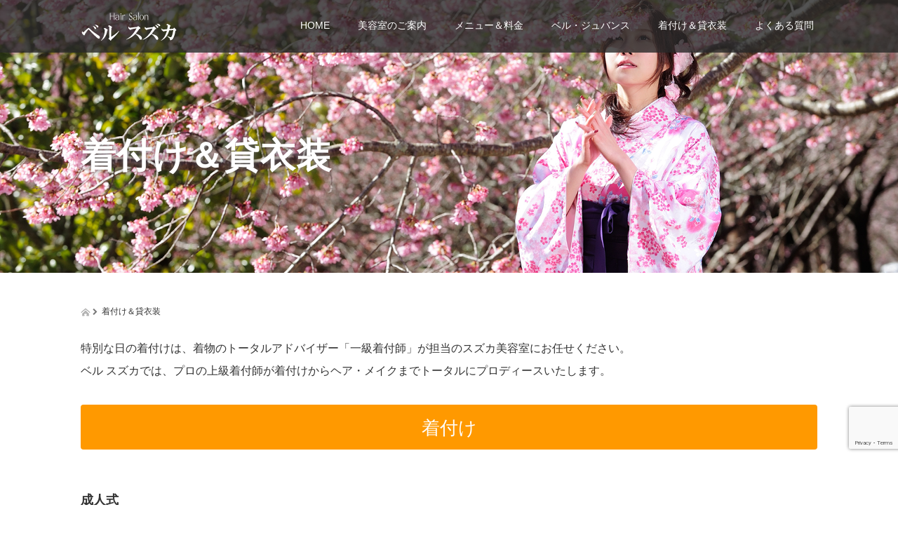

--- FILE ---
content_type: text/html; charset=UTF-8
request_url: https://salon-suzuka.com/kitsuke/
body_size: 75893
content:

<!DOCTYPE html>
<html dir="ltr" lang="ja">
<head>
  <meta charset="UTF-8">
  <meta name="viewport" content="width=device-width">
  <meta http-equiv="X-UA-Compatible" content="IE=edge">
  <meta name="format-detection" content="telephone=no">

  
  <meta name="description" content="特別な日の着付けは、着物のトータルアドバイザー「一級着付師」が担当のスズカ美容室にお任せください。ベル スズカでは、プロの上級着付師が着付けからヘア・メイクまでトータルにプロディースいたします。">

  
  <link rel="profile" href="http://gmpg.org/xfn/11">
  <link rel="pingback" href="https://salon-suzuka.com/wp/xmlrpc.php">

  	<style>img:is([sizes="auto" i], [sizes^="auto," i]) { contain-intrinsic-size: 3000px 1500px }</style>
	
		<!-- All in One SEO 4.8.5 - aioseo.com -->
		<title>着付け＆貸衣装 | ベル スズカ</title>
	<meta name="description" content="特別な日の着付けは、着物のトータルアドバイザー「一級着付師」が担当のスズカ美容室にお任せください。 ベル スズ" />
	<meta name="robots" content="max-image-preview:large" />
	<meta name="keywords" content="着付け,貸衣装,四日市,鈴鹿,上級着付師,成人式,振袖,婚礼,七五三" />
	<link rel="canonical" href="https://salon-suzuka.com/kitsuke/" />
	<meta name="generator" content="All in One SEO (AIOSEO) 4.8.5" />
		<script type="application/ld+json" class="aioseo-schema">
			{"@context":"https:\/\/schema.org","@graph":[{"@type":"BreadcrumbList","@id":"https:\/\/salon-suzuka.com\/kitsuke\/#breadcrumblist","itemListElement":[{"@type":"ListItem","@id":"https:\/\/salon-suzuka.com#listItem","position":1,"name":"\u30db\u30fc\u30e0","item":"https:\/\/salon-suzuka.com","nextItem":{"@type":"ListItem","@id":"https:\/\/salon-suzuka.com\/kitsuke\/#listItem","name":"\u7740\u4ed8\u3051\uff06\u8cb8\u8863\u88c5"}},{"@type":"ListItem","@id":"https:\/\/salon-suzuka.com\/kitsuke\/#listItem","position":2,"name":"\u7740\u4ed8\u3051\uff06\u8cb8\u8863\u88c5","previousItem":{"@type":"ListItem","@id":"https:\/\/salon-suzuka.com#listItem","name":"\u30db\u30fc\u30e0"}}]},{"@type":"Organization","@id":"https:\/\/salon-suzuka.com\/#organization","name":"\u30b9\u30ba\u30ab\u7f8e\u5bb9\u5ba4","description":"\u56db\u65e5\u5e02\u30d9\u30eb\u30b8\u30e5\u30d0\u30f3\u30b9\u30b5\u30ed\u30f3\u30fb\u30d9\u30eb \u30b9\u30ba\u30ab","url":"https:\/\/salon-suzuka.com\/","telephone":"+81593455035","logo":{"@type":"ImageObject","url":"https:\/\/salon-suzuka.com\/wp\/wp-content\/uploads\/2016\/03\/siteicon.jpg","@id":"https:\/\/salon-suzuka.com\/kitsuke\/#organizationLogo","width":512,"height":512},"image":{"@id":"https:\/\/salon-suzuka.com\/kitsuke\/#organizationLogo"}},{"@type":"WebPage","@id":"https:\/\/salon-suzuka.com\/kitsuke\/#webpage","url":"https:\/\/salon-suzuka.com\/kitsuke\/","name":"\u7740\u4ed8\u3051\uff06\u8cb8\u8863\u88c5 | \u30d9\u30eb \u30b9\u30ba\u30ab","description":"\u7279\u5225\u306a\u65e5\u306e\u7740\u4ed8\u3051\u306f\u3001\u7740\u7269\u306e\u30c8\u30fc\u30bf\u30eb\u30a2\u30c9\u30d0\u30a4\u30b6\u30fc\u300c\u4e00\u7d1a\u7740\u4ed8\u5e2b\u300d\u304c\u62c5\u5f53\u306e\u30b9\u30ba\u30ab\u7f8e\u5bb9\u5ba4\u306b\u304a\u4efb\u305b\u304f\u3060\u3055\u3044\u3002 \u30d9\u30eb \u30b9\u30ba","inLanguage":"ja","isPartOf":{"@id":"https:\/\/salon-suzuka.com\/#website"},"breadcrumb":{"@id":"https:\/\/salon-suzuka.com\/kitsuke\/#breadcrumblist"},"image":{"@type":"ImageObject","url":"https:\/\/salon-suzuka.com\/wp\/wp-content\/uploads\/2016\/03\/bg18.png","@id":"https:\/\/salon-suzuka.com\/kitsuke\/#mainImage","width":1920,"height":800},"primaryImageOfPage":{"@id":"https:\/\/salon-suzuka.com\/kitsuke\/#mainImage"},"datePublished":"2016-03-18T14:47:57+09:00","dateModified":"2024-06-01T19:00:55+09:00"},{"@type":"WebSite","@id":"https:\/\/salon-suzuka.com\/#website","url":"https:\/\/salon-suzuka.com\/","name":"\u30d9\u30eb \u30b9\u30ba\u30ab","description":"\u56db\u65e5\u5e02\u30d9\u30eb\u30b8\u30e5\u30d0\u30f3\u30b9\u30b5\u30ed\u30f3\u30fb\u30d9\u30eb \u30b9\u30ba\u30ab","inLanguage":"ja","publisher":{"@id":"https:\/\/salon-suzuka.com\/#organization"}}]}
		</script>
		<!-- All in One SEO -->

<link rel="alternate" type="application/rss+xml" title="ベル スズカ &raquo; フィード" href="https://salon-suzuka.com/feed/" />
<link rel="alternate" type="application/rss+xml" title="ベル スズカ &raquo; コメントフィード" href="https://salon-suzuka.com/comments/feed/" />
		<!-- This site uses the Google Analytics by MonsterInsights plugin v9.7.0 - Using Analytics tracking - https://www.monsterinsights.com/ -->
							<script src="//www.googletagmanager.com/gtag/js?id=G-94HM8PT6WM"  data-cfasync="false" data-wpfc-render="false" type="text/javascript" async></script>
			<script data-cfasync="false" data-wpfc-render="false" type="text/javascript">
				var mi_version = '9.7.0';
				var mi_track_user = true;
				var mi_no_track_reason = '';
								var MonsterInsightsDefaultLocations = {"page_location":"https:\/\/salon-suzuka.com\/kitsuke\/"};
								if ( typeof MonsterInsightsPrivacyGuardFilter === 'function' ) {
					var MonsterInsightsLocations = (typeof MonsterInsightsExcludeQuery === 'object') ? MonsterInsightsPrivacyGuardFilter( MonsterInsightsExcludeQuery ) : MonsterInsightsPrivacyGuardFilter( MonsterInsightsDefaultLocations );
				} else {
					var MonsterInsightsLocations = (typeof MonsterInsightsExcludeQuery === 'object') ? MonsterInsightsExcludeQuery : MonsterInsightsDefaultLocations;
				}

								var disableStrs = [
										'ga-disable-G-94HM8PT6WM',
									];

				/* Function to detect opted out users */
				function __gtagTrackerIsOptedOut() {
					for (var index = 0; index < disableStrs.length; index++) {
						if (document.cookie.indexOf(disableStrs[index] + '=true') > -1) {
							return true;
						}
					}

					return false;
				}

				/* Disable tracking if the opt-out cookie exists. */
				if (__gtagTrackerIsOptedOut()) {
					for (var index = 0; index < disableStrs.length; index++) {
						window[disableStrs[index]] = true;
					}
				}

				/* Opt-out function */
				function __gtagTrackerOptout() {
					for (var index = 0; index < disableStrs.length; index++) {
						document.cookie = disableStrs[index] + '=true; expires=Thu, 31 Dec 2099 23:59:59 UTC; path=/';
						window[disableStrs[index]] = true;
					}
				}

				if ('undefined' === typeof gaOptout) {
					function gaOptout() {
						__gtagTrackerOptout();
					}
				}
								window.dataLayer = window.dataLayer || [];

				window.MonsterInsightsDualTracker = {
					helpers: {},
					trackers: {},
				};
				if (mi_track_user) {
					function __gtagDataLayer() {
						dataLayer.push(arguments);
					}

					function __gtagTracker(type, name, parameters) {
						if (!parameters) {
							parameters = {};
						}

						if (parameters.send_to) {
							__gtagDataLayer.apply(null, arguments);
							return;
						}

						if (type === 'event') {
														parameters.send_to = monsterinsights_frontend.v4_id;
							var hookName = name;
							if (typeof parameters['event_category'] !== 'undefined') {
								hookName = parameters['event_category'] + ':' + name;
							}

							if (typeof MonsterInsightsDualTracker.trackers[hookName] !== 'undefined') {
								MonsterInsightsDualTracker.trackers[hookName](parameters);
							} else {
								__gtagDataLayer('event', name, parameters);
							}
							
						} else {
							__gtagDataLayer.apply(null, arguments);
						}
					}

					__gtagTracker('js', new Date());
					__gtagTracker('set', {
						'developer_id.dZGIzZG': true,
											});
					if ( MonsterInsightsLocations.page_location ) {
						__gtagTracker('set', MonsterInsightsLocations);
					}
										__gtagTracker('config', 'G-94HM8PT6WM', {"forceSSL":"true","link_attribution":"true"} );
										window.gtag = __gtagTracker;										(function () {
						/* https://developers.google.com/analytics/devguides/collection/analyticsjs/ */
						/* ga and __gaTracker compatibility shim. */
						var noopfn = function () {
							return null;
						};
						var newtracker = function () {
							return new Tracker();
						};
						var Tracker = function () {
							return null;
						};
						var p = Tracker.prototype;
						p.get = noopfn;
						p.set = noopfn;
						p.send = function () {
							var args = Array.prototype.slice.call(arguments);
							args.unshift('send');
							__gaTracker.apply(null, args);
						};
						var __gaTracker = function () {
							var len = arguments.length;
							if (len === 0) {
								return;
							}
							var f = arguments[len - 1];
							if (typeof f !== 'object' || f === null || typeof f.hitCallback !== 'function') {
								if ('send' === arguments[0]) {
									var hitConverted, hitObject = false, action;
									if ('event' === arguments[1]) {
										if ('undefined' !== typeof arguments[3]) {
											hitObject = {
												'eventAction': arguments[3],
												'eventCategory': arguments[2],
												'eventLabel': arguments[4],
												'value': arguments[5] ? arguments[5] : 1,
											}
										}
									}
									if ('pageview' === arguments[1]) {
										if ('undefined' !== typeof arguments[2]) {
											hitObject = {
												'eventAction': 'page_view',
												'page_path': arguments[2],
											}
										}
									}
									if (typeof arguments[2] === 'object') {
										hitObject = arguments[2];
									}
									if (typeof arguments[5] === 'object') {
										Object.assign(hitObject, arguments[5]);
									}
									if ('undefined' !== typeof arguments[1].hitType) {
										hitObject = arguments[1];
										if ('pageview' === hitObject.hitType) {
											hitObject.eventAction = 'page_view';
										}
									}
									if (hitObject) {
										action = 'timing' === arguments[1].hitType ? 'timing_complete' : hitObject.eventAction;
										hitConverted = mapArgs(hitObject);
										__gtagTracker('event', action, hitConverted);
									}
								}
								return;
							}

							function mapArgs(args) {
								var arg, hit = {};
								var gaMap = {
									'eventCategory': 'event_category',
									'eventAction': 'event_action',
									'eventLabel': 'event_label',
									'eventValue': 'event_value',
									'nonInteraction': 'non_interaction',
									'timingCategory': 'event_category',
									'timingVar': 'name',
									'timingValue': 'value',
									'timingLabel': 'event_label',
									'page': 'page_path',
									'location': 'page_location',
									'title': 'page_title',
									'referrer' : 'page_referrer',
								};
								for (arg in args) {
																		if (!(!args.hasOwnProperty(arg) || !gaMap.hasOwnProperty(arg))) {
										hit[gaMap[arg]] = args[arg];
									} else {
										hit[arg] = args[arg];
									}
								}
								return hit;
							}

							try {
								f.hitCallback();
							} catch (ex) {
							}
						};
						__gaTracker.create = newtracker;
						__gaTracker.getByName = newtracker;
						__gaTracker.getAll = function () {
							return [];
						};
						__gaTracker.remove = noopfn;
						__gaTracker.loaded = true;
						window['__gaTracker'] = __gaTracker;
					})();
									} else {
										console.log("");
					(function () {
						function __gtagTracker() {
							return null;
						}

						window['__gtagTracker'] = __gtagTracker;
						window['gtag'] = __gtagTracker;
					})();
									}
			</script>
			
							<!-- / Google Analytics by MonsterInsights -->
		<script type="text/javascript">
/* <![CDATA[ */
window._wpemojiSettings = {"baseUrl":"https:\/\/s.w.org\/images\/core\/emoji\/16.0.1\/72x72\/","ext":".png","svgUrl":"https:\/\/s.w.org\/images\/core\/emoji\/16.0.1\/svg\/","svgExt":".svg","source":{"concatemoji":"https:\/\/salon-suzuka.com\/wp\/wp-includes\/js\/wp-emoji-release.min.js?ver=6.8.3"}};
/*! This file is auto-generated */
!function(s,n){var o,i,e;function c(e){try{var t={supportTests:e,timestamp:(new Date).valueOf()};sessionStorage.setItem(o,JSON.stringify(t))}catch(e){}}function p(e,t,n){e.clearRect(0,0,e.canvas.width,e.canvas.height),e.fillText(t,0,0);var t=new Uint32Array(e.getImageData(0,0,e.canvas.width,e.canvas.height).data),a=(e.clearRect(0,0,e.canvas.width,e.canvas.height),e.fillText(n,0,0),new Uint32Array(e.getImageData(0,0,e.canvas.width,e.canvas.height).data));return t.every(function(e,t){return e===a[t]})}function u(e,t){e.clearRect(0,0,e.canvas.width,e.canvas.height),e.fillText(t,0,0);for(var n=e.getImageData(16,16,1,1),a=0;a<n.data.length;a++)if(0!==n.data[a])return!1;return!0}function f(e,t,n,a){switch(t){case"flag":return n(e,"\ud83c\udff3\ufe0f\u200d\u26a7\ufe0f","\ud83c\udff3\ufe0f\u200b\u26a7\ufe0f")?!1:!n(e,"\ud83c\udde8\ud83c\uddf6","\ud83c\udde8\u200b\ud83c\uddf6")&&!n(e,"\ud83c\udff4\udb40\udc67\udb40\udc62\udb40\udc65\udb40\udc6e\udb40\udc67\udb40\udc7f","\ud83c\udff4\u200b\udb40\udc67\u200b\udb40\udc62\u200b\udb40\udc65\u200b\udb40\udc6e\u200b\udb40\udc67\u200b\udb40\udc7f");case"emoji":return!a(e,"\ud83e\udedf")}return!1}function g(e,t,n,a){var r="undefined"!=typeof WorkerGlobalScope&&self instanceof WorkerGlobalScope?new OffscreenCanvas(300,150):s.createElement("canvas"),o=r.getContext("2d",{willReadFrequently:!0}),i=(o.textBaseline="top",o.font="600 32px Arial",{});return e.forEach(function(e){i[e]=t(o,e,n,a)}),i}function t(e){var t=s.createElement("script");t.src=e,t.defer=!0,s.head.appendChild(t)}"undefined"!=typeof Promise&&(o="wpEmojiSettingsSupports",i=["flag","emoji"],n.supports={everything:!0,everythingExceptFlag:!0},e=new Promise(function(e){s.addEventListener("DOMContentLoaded",e,{once:!0})}),new Promise(function(t){var n=function(){try{var e=JSON.parse(sessionStorage.getItem(o));if("object"==typeof e&&"number"==typeof e.timestamp&&(new Date).valueOf()<e.timestamp+604800&&"object"==typeof e.supportTests)return e.supportTests}catch(e){}return null}();if(!n){if("undefined"!=typeof Worker&&"undefined"!=typeof OffscreenCanvas&&"undefined"!=typeof URL&&URL.createObjectURL&&"undefined"!=typeof Blob)try{var e="postMessage("+g.toString()+"("+[JSON.stringify(i),f.toString(),p.toString(),u.toString()].join(",")+"));",a=new Blob([e],{type:"text/javascript"}),r=new Worker(URL.createObjectURL(a),{name:"wpTestEmojiSupports"});return void(r.onmessage=function(e){c(n=e.data),r.terminate(),t(n)})}catch(e){}c(n=g(i,f,p,u))}t(n)}).then(function(e){for(var t in e)n.supports[t]=e[t],n.supports.everything=n.supports.everything&&n.supports[t],"flag"!==t&&(n.supports.everythingExceptFlag=n.supports.everythingExceptFlag&&n.supports[t]);n.supports.everythingExceptFlag=n.supports.everythingExceptFlag&&!n.supports.flag,n.DOMReady=!1,n.readyCallback=function(){n.DOMReady=!0}}).then(function(){return e}).then(function(){var e;n.supports.everything||(n.readyCallback(),(e=n.source||{}).concatemoji?t(e.concatemoji):e.wpemoji&&e.twemoji&&(t(e.twemoji),t(e.wpemoji)))}))}((window,document),window._wpemojiSettings);
/* ]]> */
</script>
<style id='wp-emoji-styles-inline-css' type='text/css'>

	img.wp-smiley, img.emoji {
		display: inline !important;
		border: none !important;
		box-shadow: none !important;
		height: 1em !important;
		width: 1em !important;
		margin: 0 0.07em !important;
		vertical-align: -0.1em !important;
		background: none !important;
		padding: 0 !important;
	}
</style>
<link rel='stylesheet' id='wp-block-library-css' href='https://salon-suzuka.com/wp/wp-includes/css/dist/block-library/style.min.css?ver=4.1.7' type='text/css' media='all' />
<style id='classic-theme-styles-inline-css' type='text/css'>
/*! This file is auto-generated */
.wp-block-button__link{color:#fff;background-color:#32373c;border-radius:9999px;box-shadow:none;text-decoration:none;padding:calc(.667em + 2px) calc(1.333em + 2px);font-size:1.125em}.wp-block-file__button{background:#32373c;color:#fff;text-decoration:none}
</style>
<style id='global-styles-inline-css' type='text/css'>
:root{--wp--preset--aspect-ratio--square: 1;--wp--preset--aspect-ratio--4-3: 4/3;--wp--preset--aspect-ratio--3-4: 3/4;--wp--preset--aspect-ratio--3-2: 3/2;--wp--preset--aspect-ratio--2-3: 2/3;--wp--preset--aspect-ratio--16-9: 16/9;--wp--preset--aspect-ratio--9-16: 9/16;--wp--preset--color--black: #000000;--wp--preset--color--cyan-bluish-gray: #abb8c3;--wp--preset--color--white: #ffffff;--wp--preset--color--pale-pink: #f78da7;--wp--preset--color--vivid-red: #cf2e2e;--wp--preset--color--luminous-vivid-orange: #ff6900;--wp--preset--color--luminous-vivid-amber: #fcb900;--wp--preset--color--light-green-cyan: #7bdcb5;--wp--preset--color--vivid-green-cyan: #00d084;--wp--preset--color--pale-cyan-blue: #8ed1fc;--wp--preset--color--vivid-cyan-blue: #0693e3;--wp--preset--color--vivid-purple: #9b51e0;--wp--preset--gradient--vivid-cyan-blue-to-vivid-purple: linear-gradient(135deg,rgba(6,147,227,1) 0%,rgb(155,81,224) 100%);--wp--preset--gradient--light-green-cyan-to-vivid-green-cyan: linear-gradient(135deg,rgb(122,220,180) 0%,rgb(0,208,130) 100%);--wp--preset--gradient--luminous-vivid-amber-to-luminous-vivid-orange: linear-gradient(135deg,rgba(252,185,0,1) 0%,rgba(255,105,0,1) 100%);--wp--preset--gradient--luminous-vivid-orange-to-vivid-red: linear-gradient(135deg,rgba(255,105,0,1) 0%,rgb(207,46,46) 100%);--wp--preset--gradient--very-light-gray-to-cyan-bluish-gray: linear-gradient(135deg,rgb(238,238,238) 0%,rgb(169,184,195) 100%);--wp--preset--gradient--cool-to-warm-spectrum: linear-gradient(135deg,rgb(74,234,220) 0%,rgb(151,120,209) 20%,rgb(207,42,186) 40%,rgb(238,44,130) 60%,rgb(251,105,98) 80%,rgb(254,248,76) 100%);--wp--preset--gradient--blush-light-purple: linear-gradient(135deg,rgb(255,206,236) 0%,rgb(152,150,240) 100%);--wp--preset--gradient--blush-bordeaux: linear-gradient(135deg,rgb(254,205,165) 0%,rgb(254,45,45) 50%,rgb(107,0,62) 100%);--wp--preset--gradient--luminous-dusk: linear-gradient(135deg,rgb(255,203,112) 0%,rgb(199,81,192) 50%,rgb(65,88,208) 100%);--wp--preset--gradient--pale-ocean: linear-gradient(135deg,rgb(255,245,203) 0%,rgb(182,227,212) 50%,rgb(51,167,181) 100%);--wp--preset--gradient--electric-grass: linear-gradient(135deg,rgb(202,248,128) 0%,rgb(113,206,126) 100%);--wp--preset--gradient--midnight: linear-gradient(135deg,rgb(2,3,129) 0%,rgb(40,116,252) 100%);--wp--preset--font-size--small: 13px;--wp--preset--font-size--medium: 20px;--wp--preset--font-size--large: 36px;--wp--preset--font-size--x-large: 42px;--wp--preset--spacing--20: 0.44rem;--wp--preset--spacing--30: 0.67rem;--wp--preset--spacing--40: 1rem;--wp--preset--spacing--50: 1.5rem;--wp--preset--spacing--60: 2.25rem;--wp--preset--spacing--70: 3.38rem;--wp--preset--spacing--80: 5.06rem;--wp--preset--shadow--natural: 6px 6px 9px rgba(0, 0, 0, 0.2);--wp--preset--shadow--deep: 12px 12px 50px rgba(0, 0, 0, 0.4);--wp--preset--shadow--sharp: 6px 6px 0px rgba(0, 0, 0, 0.2);--wp--preset--shadow--outlined: 6px 6px 0px -3px rgba(255, 255, 255, 1), 6px 6px rgba(0, 0, 0, 1);--wp--preset--shadow--crisp: 6px 6px 0px rgba(0, 0, 0, 1);}:where(.is-layout-flex){gap: 0.5em;}:where(.is-layout-grid){gap: 0.5em;}body .is-layout-flex{display: flex;}.is-layout-flex{flex-wrap: wrap;align-items: center;}.is-layout-flex > :is(*, div){margin: 0;}body .is-layout-grid{display: grid;}.is-layout-grid > :is(*, div){margin: 0;}:where(.wp-block-columns.is-layout-flex){gap: 2em;}:where(.wp-block-columns.is-layout-grid){gap: 2em;}:where(.wp-block-post-template.is-layout-flex){gap: 1.25em;}:where(.wp-block-post-template.is-layout-grid){gap: 1.25em;}.has-black-color{color: var(--wp--preset--color--black) !important;}.has-cyan-bluish-gray-color{color: var(--wp--preset--color--cyan-bluish-gray) !important;}.has-white-color{color: var(--wp--preset--color--white) !important;}.has-pale-pink-color{color: var(--wp--preset--color--pale-pink) !important;}.has-vivid-red-color{color: var(--wp--preset--color--vivid-red) !important;}.has-luminous-vivid-orange-color{color: var(--wp--preset--color--luminous-vivid-orange) !important;}.has-luminous-vivid-amber-color{color: var(--wp--preset--color--luminous-vivid-amber) !important;}.has-light-green-cyan-color{color: var(--wp--preset--color--light-green-cyan) !important;}.has-vivid-green-cyan-color{color: var(--wp--preset--color--vivid-green-cyan) !important;}.has-pale-cyan-blue-color{color: var(--wp--preset--color--pale-cyan-blue) !important;}.has-vivid-cyan-blue-color{color: var(--wp--preset--color--vivid-cyan-blue) !important;}.has-vivid-purple-color{color: var(--wp--preset--color--vivid-purple) !important;}.has-black-background-color{background-color: var(--wp--preset--color--black) !important;}.has-cyan-bluish-gray-background-color{background-color: var(--wp--preset--color--cyan-bluish-gray) !important;}.has-white-background-color{background-color: var(--wp--preset--color--white) !important;}.has-pale-pink-background-color{background-color: var(--wp--preset--color--pale-pink) !important;}.has-vivid-red-background-color{background-color: var(--wp--preset--color--vivid-red) !important;}.has-luminous-vivid-orange-background-color{background-color: var(--wp--preset--color--luminous-vivid-orange) !important;}.has-luminous-vivid-amber-background-color{background-color: var(--wp--preset--color--luminous-vivid-amber) !important;}.has-light-green-cyan-background-color{background-color: var(--wp--preset--color--light-green-cyan) !important;}.has-vivid-green-cyan-background-color{background-color: var(--wp--preset--color--vivid-green-cyan) !important;}.has-pale-cyan-blue-background-color{background-color: var(--wp--preset--color--pale-cyan-blue) !important;}.has-vivid-cyan-blue-background-color{background-color: var(--wp--preset--color--vivid-cyan-blue) !important;}.has-vivid-purple-background-color{background-color: var(--wp--preset--color--vivid-purple) !important;}.has-black-border-color{border-color: var(--wp--preset--color--black) !important;}.has-cyan-bluish-gray-border-color{border-color: var(--wp--preset--color--cyan-bluish-gray) !important;}.has-white-border-color{border-color: var(--wp--preset--color--white) !important;}.has-pale-pink-border-color{border-color: var(--wp--preset--color--pale-pink) !important;}.has-vivid-red-border-color{border-color: var(--wp--preset--color--vivid-red) !important;}.has-luminous-vivid-orange-border-color{border-color: var(--wp--preset--color--luminous-vivid-orange) !important;}.has-luminous-vivid-amber-border-color{border-color: var(--wp--preset--color--luminous-vivid-amber) !important;}.has-light-green-cyan-border-color{border-color: var(--wp--preset--color--light-green-cyan) !important;}.has-vivid-green-cyan-border-color{border-color: var(--wp--preset--color--vivid-green-cyan) !important;}.has-pale-cyan-blue-border-color{border-color: var(--wp--preset--color--pale-cyan-blue) !important;}.has-vivid-cyan-blue-border-color{border-color: var(--wp--preset--color--vivid-cyan-blue) !important;}.has-vivid-purple-border-color{border-color: var(--wp--preset--color--vivid-purple) !important;}.has-vivid-cyan-blue-to-vivid-purple-gradient-background{background: var(--wp--preset--gradient--vivid-cyan-blue-to-vivid-purple) !important;}.has-light-green-cyan-to-vivid-green-cyan-gradient-background{background: var(--wp--preset--gradient--light-green-cyan-to-vivid-green-cyan) !important;}.has-luminous-vivid-amber-to-luminous-vivid-orange-gradient-background{background: var(--wp--preset--gradient--luminous-vivid-amber-to-luminous-vivid-orange) !important;}.has-luminous-vivid-orange-to-vivid-red-gradient-background{background: var(--wp--preset--gradient--luminous-vivid-orange-to-vivid-red) !important;}.has-very-light-gray-to-cyan-bluish-gray-gradient-background{background: var(--wp--preset--gradient--very-light-gray-to-cyan-bluish-gray) !important;}.has-cool-to-warm-spectrum-gradient-background{background: var(--wp--preset--gradient--cool-to-warm-spectrum) !important;}.has-blush-light-purple-gradient-background{background: var(--wp--preset--gradient--blush-light-purple) !important;}.has-blush-bordeaux-gradient-background{background: var(--wp--preset--gradient--blush-bordeaux) !important;}.has-luminous-dusk-gradient-background{background: var(--wp--preset--gradient--luminous-dusk) !important;}.has-pale-ocean-gradient-background{background: var(--wp--preset--gradient--pale-ocean) !important;}.has-electric-grass-gradient-background{background: var(--wp--preset--gradient--electric-grass) !important;}.has-midnight-gradient-background{background: var(--wp--preset--gradient--midnight) !important;}.has-small-font-size{font-size: var(--wp--preset--font-size--small) !important;}.has-medium-font-size{font-size: var(--wp--preset--font-size--medium) !important;}.has-large-font-size{font-size: var(--wp--preset--font-size--large) !important;}.has-x-large-font-size{font-size: var(--wp--preset--font-size--x-large) !important;}
:where(.wp-block-post-template.is-layout-flex){gap: 1.25em;}:where(.wp-block-post-template.is-layout-grid){gap: 1.25em;}
:where(.wp-block-columns.is-layout-flex){gap: 2em;}:where(.wp-block-columns.is-layout-grid){gap: 2em;}
:root :where(.wp-block-pullquote){font-size: 1.5em;line-height: 1.6;}
</style>
<link rel='stylesheet' id='biz-cal-style-css' href='https://salon-suzuka.com/wp/wp-content/plugins/biz-calendar/biz-cal.css?ver=2.2.0' type='text/css' media='all' />
<link rel='stylesheet' id='contact-form-7-css' href='https://salon-suzuka.com/wp/wp-content/plugins/contact-form-7/includes/css/styles.css?ver=6.1.1' type='text/css' media='all' />
<link rel='stylesheet' id='_tk-bootstrap-wp-css' href='https://salon-suzuka.com/wp/wp-content/themes/amore_tcd028/includes/css/bootstrap-wp.css?ver=4.1.7' type='text/css' media='all' />
<link rel='stylesheet' id='_tk-bootstrap-css' href='https://salon-suzuka.com/wp/wp-content/themes/amore_tcd028/includes/resources/bootstrap/css/bootstrap.min.css?ver=4.1.7' type='text/css' media='all' />
<link rel='stylesheet' id='_tk-font-awesome-css' href='https://salon-suzuka.com/wp/wp-content/themes/amore_tcd028/includes/css/font-awesome.min.css?ver=4.1.0' type='text/css' media='all' />
<link rel='stylesheet' id='_tk-style-css' href='https://salon-suzuka.com/wp/wp-content/themes/amore_tcd028/style.css?ver=4.1.7' type='text/css' media='all' />
<script type="text/javascript" src="https://salon-suzuka.com/wp/wp-content/plugins/google-analytics-for-wordpress/assets/js/frontend-gtag.min.js?ver=9.7.0" id="monsterinsights-frontend-script-js" async="async" data-wp-strategy="async"></script>
<script data-cfasync="false" data-wpfc-render="false" type="text/javascript" id='monsterinsights-frontend-script-js-extra'>/* <![CDATA[ */
var monsterinsights_frontend = {"js_events_tracking":"true","download_extensions":"doc,pdf,ppt,zip,xls,docx,pptx,xlsx","inbound_paths":"[{\"path\":\"\\\/go\\\/\",\"label\":\"affiliate\"},{\"path\":\"\\\/recommend\\\/\",\"label\":\"affiliate\"}]","home_url":"https:\/\/salon-suzuka.com","hash_tracking":"false","v4_id":"G-94HM8PT6WM"};/* ]]> */
</script>
<script type="text/javascript" src="https://salon-suzuka.com/wp/wp-includes/js/jquery/jquery.min.js?ver=3.7.1" id="jquery-core-js"></script>
<script type="text/javascript" src="https://salon-suzuka.com/wp/wp-includes/js/jquery/jquery-migrate.min.js?ver=3.4.1" id="jquery-migrate-js"></script>
<script type="text/javascript" id="biz-cal-script-js-extra">
/* <![CDATA[ */
var bizcalOptions = {"holiday_title":"\u5b9a\u4f11\u65e5","mon":"on","temp_holidays":"2025-03-09\r\n2025-03-18\r\n2025-04-13\r\n2025-04-29\r\n2025-05-11\r\n2025-05-27\r\n2025-06-08\r\n2025-06-24\r\n2025-07-13\r\n2025-07-29\r\n2025-08-10\r\n2025-08-26\r\n2025-09-14\r\n2025-09-30\r\n2025-10-12\r\n2025-10-28\r\n2025-11-09\r\n2025-11-25\r\n2025-12-14\r\n2025-12-30\r\n2026-01-11\r\n2026-01-27\r\n2026-02-08\r\n2026-02-24\r\n2026-03-08\r\n2026-03-24","temp_weekdays":"","eventday_title":"","eventday_url":"","eventdays":"","month_limit":"\u5236\u9650\u306a\u3057","nextmonthlimit":"12","prevmonthlimit":"12","plugindir":"https:\/\/salon-suzuka.com\/wp\/wp-content\/plugins\/biz-calendar\/","national_holiday":""};
/* ]]> */
</script>
<script type="text/javascript" src="https://salon-suzuka.com/wp/wp-content/plugins/biz-calendar/calendar.js?ver=2.2.0" id="biz-cal-script-js"></script>
<script type="text/javascript" src="https://salon-suzuka.com/wp/wp-content/themes/amore_tcd028/includes/resources/bootstrap/js/bootstrap.js?ver=6.8.3" id="_tk-bootstrapjs-js"></script>
<script type="text/javascript" src="https://salon-suzuka.com/wp/wp-content/themes/amore_tcd028/includes/js/bootstrap-wp.js?ver=6.8.3" id="_tk-bootstrapwp-js"></script>
<link rel="https://api.w.org/" href="https://salon-suzuka.com/wp-json/" /><link rel="alternate" title="JSON" type="application/json" href="https://salon-suzuka.com/wp-json/wp/v2/pages/33" /><link rel='shortlink' href='https://salon-suzuka.com/?p=33' />
<link rel="alternate" title="oEmbed (JSON)" type="application/json+oembed" href="https://salon-suzuka.com/wp-json/oembed/1.0/embed?url=https%3A%2F%2Fsalon-suzuka.com%2Fkitsuke%2F" />
<link rel="alternate" title="oEmbed (XML)" type="text/xml+oembed" href="https://salon-suzuka.com/wp-json/oembed/1.0/embed?url=https%3A%2F%2Fsalon-suzuka.com%2Fkitsuke%2F&#038;format=xml" />
<style type="text/css" media="screen">body{position:relative}#dynamic-to-top{display:none;overflow:hidden;width:auto;z-index:90;position:fixed;bottom:20px;right:20px;top:auto;left:auto;font-family:sans-serif;font-size:1em;color:FFFFFF;text-decoration:none;text-shadow:0 1px 0 333333;font-weight:bold;padding:17px 16px;border:1px solid #ffffff;background:#ffad0c;-webkit-background-origin:border;-moz-background-origin:border;-icab-background-origin:border;-khtml-background-origin:border;-o-background-origin:border;background-origin:border;-webkit-background-clip:padding-box;-moz-background-clip:padding-box;-icab-background-clip:padding-box;-khtml-background-clip:padding-box;-o-background-clip:padding-box;background-clip:padding-box;-webkit-box-shadow:0 1px 3px rgba( 0, 0, 0, 0.4 ), inset 0 0 0 1px rgba( 0, 0, 0, 0.2 ), inset 0 1px 0 rgba( 255, 255, 255, .4 ), inset 0 10px 10px rgba( 255, 255, 255, .1 );-ms-box-shadow:0 1px 3px rgba( 0, 0, 0, 0.4 ), inset 0 0 0 1px rgba( 0, 0, 0, 0.2 ), inset 0 1px 0 rgba( 255, 255, 255, .4 ), inset 0 10px 10px rgba( 255, 255, 255, .1 );-moz-box-shadow:0 1px 3px rgba( 0, 0, 0, 0.4 ), inset 0 0 0 1px rgba( 0, 0, 0, 0.2 ), inset 0 1px 0 rgba( 255, 255, 255, .4 ), inset 0 10px 10px rgba( 255, 255, 255, .1 );-o-box-shadow:0 1px 3px rgba( 0, 0, 0, 0.4 ), inset 0 0 0 1px rgba( 0, 0, 0, 0.2 ), inset 0 1px 0 rgba( 255, 255, 255, .4 ), inset 0 10px 10px rgba( 255, 255, 255, .1 );-khtml-box-shadow:0 1px 3px rgba( 0, 0, 0, 0.4 ), inset 0 0 0 1px rgba( 0, 0, 0, 0.2 ), inset 0 1px 0 rgba( 255, 255, 255, .4 ), inset 0 10px 10px rgba( 255, 255, 255, .1 );-icab-box-shadow:0 1px 3px rgba( 0, 0, 0, 0.4 ), inset 0 0 0 1px rgba( 0, 0, 0, 0.2 ), inset 0 1px 0 rgba( 255, 255, 255, .4 ), inset 0 10px 10px rgba( 255, 255, 255, .1 );box-shadow:0 1px 3px rgba( 0, 0, 0, 0.4 ), inset 0 0 0 1px rgba( 0, 0, 0, 0.2 ), inset 0 1px 0 rgba( 255, 255, 255, .4 ), inset 0 10px 10px rgba( 255, 255, 255, .1 );-webkit-border-radius:30px;-moz-border-radius:30px;-icab-border-radius:30px;-khtml-border-radius:30px;border-radius:30px}#dynamic-to-top:hover{background:#57fcde;background:#ffad0c -webkit-gradient( linear, 0% 0%, 0% 100%, from( rgba( 255, 255, 255, .2 ) ), to( rgba( 0, 0, 0, 0 ) ) );background:#ffad0c -webkit-linear-gradient( top, rgba( 255, 255, 255, .2 ), rgba( 0, 0, 0, 0 ) );background:#ffad0c -khtml-linear-gradient( top, rgba( 255, 255, 255, .2 ), rgba( 0, 0, 0, 0 ) );background:#ffad0c -moz-linear-gradient( top, rgba( 255, 255, 255, .2 ), rgba( 0, 0, 0, 0 ) );background:#ffad0c -o-linear-gradient( top, rgba( 255, 255, 255, .2 ), rgba( 0, 0, 0, 0 ) );background:#ffad0c -ms-linear-gradient( top, rgba( 255, 255, 255, .2 ), rgba( 0, 0, 0, 0 ) );background:#ffad0c -icab-linear-gradient( top, rgba( 255, 255, 255, .2 ), rgba( 0, 0, 0, 0 ) );background:#ffad0c linear-gradient( top, rgba( 255, 255, 255, .2 ), rgba( 0, 0, 0, 0 ) );cursor:pointer}#dynamic-to-top:active{background:#ffad0c;background:#ffad0c -webkit-gradient( linear, 0% 0%, 0% 100%, from( rgba( 0, 0, 0, .3 ) ), to( rgba( 0, 0, 0, 0 ) ) );background:#ffad0c -webkit-linear-gradient( top, rgba( 0, 0, 0, .1 ), rgba( 0, 0, 0, 0 ) );background:#ffad0c -moz-linear-gradient( top, rgba( 0, 0, 0, .1 ), rgba( 0, 0, 0, 0 ) );background:#ffad0c -khtml-linear-gradient( top, rgba( 0, 0, 0, .1 ), rgba( 0, 0, 0, 0 ) );background:#ffad0c -o-linear-gradient( top, rgba( 0, 0, 0, .1 ), rgba( 0, 0, 0, 0 ) );background:#ffad0c -ms-linear-gradient( top, rgba( 0, 0, 0, .1 ), rgba( 0, 0, 0, 0 ) );background:#ffad0c -icab-linear-gradient( top, rgba( 0, 0, 0, .1 ), rgba( 0, 0, 0, 0 ) );background:#ffad0c linear-gradient( top, rgba( 0, 0, 0, .1 ), rgba( 0, 0, 0, 0 ) )}#dynamic-to-top,#dynamic-to-top:active,#dynamic-to-top:focus,#dynamic-to-top:hover{outline:none}#dynamic-to-top span{display:block;overflow:hidden;width:14px;height:12px;background:url( https://salon-suzuka.com/wp/wp-content/plugins/dynamic-to-top/css/images/up.png )no-repeat center center}</style><style type="text/css">.broken_link, a.broken_link {
	text-decoration: line-through;
}</style><link rel="icon" href="https://salon-suzuka.com/wp/wp-content/uploads/2016/03/cropped-siteicon-32x32.jpg" sizes="32x32" />
<link rel="icon" href="https://salon-suzuka.com/wp/wp-content/uploads/2016/03/cropped-siteicon-192x192.jpg" sizes="192x192" />
<link rel="apple-touch-icon" href="https://salon-suzuka.com/wp/wp-content/uploads/2016/03/cropped-siteicon-180x180.jpg" />
<meta name="msapplication-TileImage" content="https://salon-suzuka.com/wp/wp-content/uploads/2016/03/cropped-siteicon-270x270.jpg" />
<style media="print" type="text/css">div.faq_answer { display: block!important; }p.faq_nav { display: none; }</style>  <script src="https://maps.googleapis.com/maps/api/js"></script>
  <script type="text/javascript" src="https://salon-suzuka.com/wp/wp-content/themes/amore_tcd028/parallax.js"></script>
  <script type="text/javascript" src="https://salon-suzuka.com/wp/wp-content/themes/amore_tcd028/js/jquery.elevatezoom.js"></script>

  <script type="text/javascript">
$(function(){
	var wid = $(window).width();
	if( wid < 480 ){
		$('.imgChange').each(function(){
			$(this).attr("src",$(this).attr("src").replace('_pc', '_sp'));
		});
	}
});
  </script>
  
  <script type="text/javascript">
    jQuery(function() {
      jQuery(".zoom").elevateZoom({
        zoomType : "inner",
        zoomWindowFadeIn: 500,
        zoomWindowFadeOut: 500,
        easing : true
      });
    });
  </script>

  <link rel="stylesheet" media="screen and (max-width:771px)" href="https://salon-suzuka.com/wp/wp-content/themes/amore_tcd028/footer-bar/footer-bar.css?ver=4.1.7">
  <script type="text/javascript" src="https://salon-suzuka.com/wp/wp-content/themes/amore_tcd028/js/jscript.js"></script>

  <script type="text/javascript" src="https://salon-suzuka.com/wp/wp-content/themes/amore_tcd028/js/syncertel.js"></script>

  <link rel="stylesheet" href="https://salon-suzuka.com/wp/wp-content/themes/amore_tcd028/original.css" type="text/css" />
  <link rel="stylesheet" href="https://salon-suzuka.com/wp/wp-content/themes/amore_tcd028/amore.css" type="text/css" />
  <link rel="stylesheet" media="screen and (max-width:641px)" href="https://salon-suzuka.com/wp/wp-content/themes/amore_tcd028/responsive.css?ver=4.1.7">
  <link rel="stylesheet" href="//maxcdn.bootstrapcdn.com/font-awesome/4.3.0/css/font-awesome.min.css">
  <style type="text/css">
          .site-navigation{position:fixed;}
    
  body { font-size:14px; }
  a {color: #FF7E00;}
  a:hover, #bread_crumb li.home a:hover:before {color: #FFA200;}
  #global_menu ul ul li a{background:#FF7E00;}
  #global_menu ul ul li a:hover{background:#FFA200;}
  #previous_next_post a:hover{
    background: #FFA200;
  }
  .social-icon:hover{
    background-color: #FF7E00 !important;
  }
  .up-arrow:hover{
    background-color: #FF7E00 !important;
  }

  .menu-item:hover *:not(.dropdown-menu *){
    color: #FF7E00 !important;
  }
  .menu-item a:hover{
    color: #FF7E00 !important;
  }
  .button a, .pager li > a, .pager li > span{
    background-color: #FFA200;
  }
  .button a:hover, .pager li > a:hover{
    background-color: #FF7E00;
  }
  .dropdown-menu .menu-item > a:hover, .button a:hover, .pager li > a:hover{
    background-color: #FF7E00 !important;
  }
  .button-green a{
    background-color: #FF7E00;
  }
  .button-green a:hover{
    background-color: #FFD500;
  }
  .timestamp{
    color: #FF7E00;
  }
  .blog-list-timestamp{
    color: #FF7E00;
  }
  .footer_main, .scrolltotop{
    background-color: #222222;
  }
  .scrolltotop_arrow a:hover{
    color: #FF7E00;
  }


  .first-h1{
    color: #FFFFFF;
    text-shadow: 1px 1px 6px #000000 !important;
  }
  .second-body, .second-body{
    color: #333333;
  }
  .top-headline.third_headline{
      color: #FFFFFF;
      text-shadow: 0px 0px 10px #666666;
  }
  .top-headline.fourth_headline{
      color: #FFFFFF;
      text-shadow: 0px 0px 10px #666666;
  }
  .top-headline.fifth_headline{
      color: #FFFFFF;
      text-shadow: 0px 0px 10px #666666;
  }

  .top-headline{
      color: #FFFFFF;
      text-shadow: 0px 0px 10px #666666;
  }

  .thumb:hover:after{
      box-shadow: inset 0 0 0 7px #FF7E00;
  }


    p { word-wrap:break-word; }
  
  
  </style>

</head>

<body class="wp-singular page-template page-template-page-nosidebar page-template-page-nosidebar-php page page-id-33 wp-theme-amore_tcd028">
  
  <div id="verytop"></div>
  <nav id="header" class="site-navigation">
      <div class="container">
      <div class="row">
        <div class="site-navigation-inner col-xs-120 no-padding" style="padding:0px">
          <div class="navbar navbar-default">
            <div class="navbar-header">
              <div id="logo-area">
                <div id='logo_image'>
<h1 id="logo" style="top:15px; left:0px;"><a href=" https://salon-suzuka.com/" title="ベル スズカ" data-label="ベル スズカ"><img class="h_logo" src="https://salon-suzuka.com/wp/wp-content/uploads/tcd-w/logo.png?1768841819" alt="ベル スズカ" title="ベル スズカ" /></a></h1>
</div>
                              </div>

            </div>

            <!-- The WordPress Menu goes here -->
            <div class="pull-right right-menu">
                                              <div class="collapse navbar-collapse"><ul id="main-menu" class="nav navbar-nav"><li id="menu-item-55" class="menu-item menu-item-type-post_type menu-item-object-page menu-item-home menu-item-55"><a title="HOME" href="https://salon-suzuka.com/">HOME</a></li>
<li id="menu-item-54" class="menu-item menu-item-type-post_type menu-item-object-page menu-item-has-children menu-item-54 dropdown"><a title="美容室のご案内" href="https://salon-suzuka.com/saloninfo/" data-toggle="dropdown" class="dropdown-toggle" aria-haspopup="true">美容室のご案内 <span class="caret"></span></a>
<ul role="menu" class=" dropdown-menu">
	<li id="menu-item-115" class="menu-item menu-item-type-post_type menu-item-object-page menu-item-115"><a title="ベル スズカのご紹介" href="https://salon-suzuka.com/saloninfo/">ベル スズカのご紹介</a></li>
	<li id="menu-item-75" class="menu-item menu-item-type-post_type menu-item-object-page menu-item-75"><a title="ご予約＆お問い合わせ" href="https://salon-suzuka.com/contact/">ご予約＆お問い合わせ</a></li>
	<li id="menu-item-58" class="menu-item menu-item-type-taxonomy menu-item-object-category menu-item-58"><a title="キャンペーン情報" href="https://salon-suzuka.com/category/campaign/">キャンペーン情報</a></li>
</ul>
</li>
<li id="menu-item-53" class="menu-item menu-item-type-post_type menu-item-object-page menu-item-53"><a title="メニュー＆料金" href="https://salon-suzuka.com/menu-price/">メニュー＆料金</a></li>
<li id="menu-item-322" class="menu-item menu-item-type-post_type menu-item-object-page menu-item-has-children menu-item-322 dropdown"><a title="ベル・ジュバンス" href="https://salon-suzuka.com/bellejoubence/characteristic/" data-toggle="dropdown" class="dropdown-toggle" aria-haspopup="true">ベル・ジュバンス <span class="caret"></span></a>
<ul role="menu" class=" dropdown-menu">
	<li id="menu-item-52" class="menu-item menu-item-type-post_type menu-item-object-page menu-item-52"><a title="ベル・ジュバンスの特徴" href="https://salon-suzuka.com/bellejoubence/characteristic/">ベル・ジュバンスの特徴</a></li>
	<li id="menu-item-51" class="menu-item menu-item-type-post_type menu-item-object-page menu-item-51"><a title="パーマ液の良さ" href="https://salon-suzuka.com/bellejoubence/point/">パーマ液の良さ</a></li>
	<li id="menu-item-50" class="menu-item menu-item-type-post_type menu-item-object-page menu-item-50"><a title="ストレートパーマ" href="https://salon-suzuka.com/bellejoubence/straight-permanent/">ストレートパーマ</a></li>
	<li id="menu-item-48" class="menu-item menu-item-type-post_type menu-item-object-page menu-item-48"><a title="トリートメント" href="https://salon-suzuka.com/bellejoubence/treatment/">トリートメント</a></li>
	<li id="menu-item-49" class="menu-item menu-item-type-post_type menu-item-object-page menu-item-49"><a title="メーキングカラー" href="https://salon-suzuka.com/bellejoubence/making-color/">メーキングカラー</a></li>
</ul>
</li>
<li id="menu-item-46" class="menu-item menu-item-type-post_type menu-item-object-page current-menu-item page_item page-item-33 current_page_item menu-item-46 active"><a title="着付け＆貸衣装" href="https://salon-suzuka.com/kitsuke/">着付け＆貸衣装</a></li>
<li id="menu-item-45" class="menu-item menu-item-type-post_type menu-item-object-page menu-item-has-children menu-item-45 dropdown"><a title="よくある質問" href="https://salon-suzuka.com/faq/" data-toggle="dropdown" class="dropdown-toggle" aria-haspopup="true">よくある質問 <span class="caret"></span></a>
<ul role="menu" class=" dropdown-menu">
	<li id="menu-item-57" class="menu-item menu-item-type-taxonomy menu-item-object-category menu-item-57"><a title="お知らせ" href="https://salon-suzuka.com/category/news/">お知らせ</a></li>
	<li id="menu-item-256" class="menu-item menu-item-type-post_type menu-item-object-page menu-item-256"><a title="プライバシーポリシー" href="https://salon-suzuka.com/policy/">プライバシーポリシー</a></li>
</ul>
</li>
</ul></div>                                                                <a href="#" class="menu_button"></a>
                 <div id="global_menu" class="clearfix">
                  <ul id="menu-%e3%82%b0%e3%83%ad%e3%83%bc%e3%83%90%e3%83%ab%e3%83%a1%e3%83%8b%e3%83%a5%e3%83%bc" class="menu"><li class="menu-item menu-item-type-post_type menu-item-object-page menu-item-home menu-item-55"><a href="https://salon-suzuka.com/">HOME</a></li>
<li class="menu-item menu-item-type-post_type menu-item-object-page menu-item-has-children menu-item-54"><a href="https://salon-suzuka.com/saloninfo/">美容室のご案内</a>
<ul class="sub-menu">
	<li class="menu-item menu-item-type-post_type menu-item-object-page menu-item-115"><a href="https://salon-suzuka.com/saloninfo/">ベル スズカのご紹介</a></li>
	<li class="menu-item menu-item-type-post_type menu-item-object-page menu-item-75"><a href="https://salon-suzuka.com/contact/">ご予約＆お問い合わせ</a></li>
	<li class="menu-item menu-item-type-taxonomy menu-item-object-category menu-item-58"><a href="https://salon-suzuka.com/category/campaign/">キャンペーン情報</a></li>
</ul>
</li>
<li class="menu-item menu-item-type-post_type menu-item-object-page menu-item-53"><a href="https://salon-suzuka.com/menu-price/">メニュー＆料金</a></li>
<li class="menu-item menu-item-type-post_type menu-item-object-page menu-item-has-children menu-item-322"><a href="https://salon-suzuka.com/bellejoubence/characteristic/">ベル・ジュバンス</a>
<ul class="sub-menu">
	<li class="menu-item menu-item-type-post_type menu-item-object-page menu-item-52"><a href="https://salon-suzuka.com/bellejoubence/characteristic/">ベル・ジュバンスの特徴</a></li>
	<li class="menu-item menu-item-type-post_type menu-item-object-page menu-item-51"><a href="https://salon-suzuka.com/bellejoubence/point/">パーマ液の良さ</a></li>
	<li class="menu-item menu-item-type-post_type menu-item-object-page menu-item-50"><a href="https://salon-suzuka.com/bellejoubence/straight-permanent/">ストレートパーマ</a></li>
	<li class="menu-item menu-item-type-post_type menu-item-object-page menu-item-48"><a href="https://salon-suzuka.com/bellejoubence/treatment/">トリートメント</a></li>
	<li class="menu-item menu-item-type-post_type menu-item-object-page menu-item-49"><a href="https://salon-suzuka.com/bellejoubence/making-color/">メーキングカラー</a></li>
</ul>
</li>
<li class="menu-item menu-item-type-post_type menu-item-object-page current-menu-item page_item page-item-33 current_page_item menu-item-46"><a href="https://salon-suzuka.com/kitsuke/" aria-current="page">着付け＆貸衣装</a></li>
<li class="menu-item menu-item-type-post_type menu-item-object-page menu-item-has-children menu-item-45"><a href="https://salon-suzuka.com/faq/">よくある質問</a>
<ul class="sub-menu">
	<li class="menu-item menu-item-type-taxonomy menu-item-object-category menu-item-57"><a href="https://salon-suzuka.com/category/news/">お知らせ</a></li>
	<li class="menu-item menu-item-type-post_type menu-item-object-page menu-item-256"><a href="https://salon-suzuka.com/policy/">プライバシーポリシー</a></li>
</ul>
</li>
</ul>                 </div>
                                           </div>

          </div><!-- .navbar -->
       </div>
      </div>
    </div><!-- .container -->
  </nav><!-- .site-navigation -->

    <div class="amore-divider romaji" data-parallax="scroll" data-image-src="https://salon-suzuka.com/wp/wp-content/uploads/2016/03/bg18.png">
    <div class="container">
      <div class="row">
        <div class="col-xs-120 no-padding">
         <h2 class="top-headline" style="margin-top: 50px; margin-bottom: -20px;">着付け＆貸衣装</h2>
        </div>
      </div>
    </div>
  </div>

  <div class="container amore-inner-container">
    <div class="row">
      <div class="col-xs-120 no-padding single-page">
                      <header class="breadcrumb mb20">
              <a href="https://salon-suzuka.com/"><span><img src="https://salon-suzuka.com/wp/wp-content/themes/amore_tcd028/images/home.png" class="breadcrumb-home"></span></a>
              <span class="fa fa-chevron-right text-muted" style="font-size:10px">&nbsp;</span>
              <span>着付け＆貸衣装</span>
            </header><!-- .entry-header -->
                    <div class="row article"><p>特別な日の着付けは、着物のトータルアドバイザー「一級着付師」が担当のスズカ美容室にお任せください。<br />
ベル スズカでは、プロの上級着付師が着付けからヘア・メイクまでトータルにプロディースいたします。</p>
<div class="distitle">
<p>着付け</p>
</div>
<h3>成人式</h3>
<div class="img_right2"><img decoding="async" src="../../wp/wp-content/themes/amore_tcd028/img/common/furisode2.jpg" alt="振袖" class="round-img" /></div>
<h4 style="display:inline">上手な着付利用法の流れ</h4>
<h5 style="display:inline">ご予約（～10日前）</h5>
<p>ヘア・メイク、着付けなど、ご希望の内容と日時を電話またはご来店の上お伝えください。<br />
成人式や卒業式は1年前からお受けいたします。また、結婚式の新郎新婦様、ならびにご出席の方の着付は遅くとも2ヶ月前までにご予約ください。早め早めのご予約が確実です。</p>
<h5 style="display:inline">お打ち合わせ（～7日前）</h5>
<p>お召しになるきものや帯、帯じめ、帯あげなどをお持ちください。上級着付師は着つけはもちろん、きものや小物の組み合わせのご相談も承ります。<br />
たとえば成人式なら清楚に、結婚式は華やかに、場所、時間、目的などにあわせた全体のコーディネートを専門的にアドバイスさせていただきます。<br />
体型補正用ガーゼやタオルなども含め、着つけに必要な品々を確認のうえ、前日までにご準備いただきます。</p>
<h5 style="display:inline">前日（必要な小物一色確かめて）</h5>
<p>着物のたたみじわを取り、半襟をかけて準備するため、きものから小物まで一式を前日までにスズカ美容室へご持参ください。</p>
<div style="clear: both"></div>
<div class="waku">
<h4>準備するもの</h4>
<div class="img_right"><img decoding="async" src="../../wp/wp-content/themes/amore_tcd028/img/common/furisode3.jpg" alt="紐" class="round-img" /></div>
<ul>
<li>ひも　4～5本</li>
<li>帯あげ・帯締め</li>
<li>伊達巻き　2本</li>
<li>帯枕（ねこ）　1つ</li>
<li>伊達えり（訪問着・振袖の方）</li>
<li>ダブル仮ひも　1本（変わり結びをされる方）</li>
<li>帯板　1枚（振袖の方は2枚）</li>
<li>えり芯（忘れやすいのでご注意）</li>
</ul>
<div style="clear: both"></div>
</div>
<h4>当日</h4>
<p>必ず前あきのお洋服で美容室へお越しください。</p>
<h4>アフターケア（着物を着た後のお手入れ）</h4>
<p>脱いだ着物や帯、小物はすぐにしまわず、着物用ハンガーに掛け、室内で風を通して体温や湿気を除きます。目安はおよそ1～2日。清潔なタオルで軽くたたき、袖口や裾回りのほこりを落とします。しみや汚れがある場合は、早めに買ったお店か、しみ抜き専門店へご相談ください。長襦袢の半襟を外し、肌橋祥、裾よけ、足袋などとともに洗っておきま しょう。</p>
<h3>着物は着付け次第</h3>
<div class="img_right2"><img decoding="async" src="../../wp/wp-content/themes/amore_tcd028/img/common/kimono.jpg" alt="留袖" class="round-img" /></div>
<p>形があらかじめ決まっている立体的な洋服に対して、平面的な構造のきものは着つけひとつで大きく印象が異なります。自由度の高い衣服であるからこそ、その良さを最大限に引き出すには、やはりプロの技が必要です。<br />
襟のあわせ具合、帯の位置や結び方など着る人にあわせて工夫しながら、着くずれしにくく美しいきもの姿を創造します。</p>
<p>※ヘア・メイクは美容師法により、美容師免許を取得した者のみが担当できます。</p>
<div style="clear: both"></div>
<h3>「一級着付師」は着物のトータルアドバイザー</h3>
<h4>一口メモ</h4>
<div class="img_left2"><img decoding="async" src="../../wp/wp-content/themes/amore_tcd028/img/common/license3.jpg" alt="厚生労働大臣大臣認定「着付け技能検定・一級」合格証書" /></div>
<p>着物が日常着だった時代は、美容室での着つけといえば花嫁衣裳が中心でした。髪を結いお化粧をし、打掛や振袖などを着付けていました。<br />
その後昭和のはじめ頃からは、振袖や留袖をはじめとした礼装から小紋などのお酒落着にまで広がり、それぞれの着物にあわせた美しいプロの着つけが求められるようになりました。<br />
上級着付師のいる美容室はヘア・メイクからあらゆる種類の着物の着つけまで、トータルな着物姿を創造します。</p>
<div style="clear: both"></div>
<h4>トータルな着付け</h4>
<div class="img_right2"><img decoding="async" src="../../wp/wp-content/themes/amore_tcd028/img/common/furisode4.jpg" alt="振袖ヘアスタイル" class="round-img" /></div>
<p>ヘアスタイルは着物姿の美しさを大きく左右しますが、あくまでも重要なのは全身の調和です。<br />
着付けとヘア・メイクを上手にコーディネートしてこそ、着物本来の美を引き出すことができます。</p>
<div style="clear: both"></div>
<h3>七五三</h3>
<div class="alignright"><img decoding="async" src="../../wp/wp-content/themes/amore_tcd028/img/common/753.jpg" alt="七五三" class="round-img" /></div>
<h4 style="display:inline">七五三とは</h4>
<p>男の子は3歳と5歳、女の子は3歳と7歳の年の11月15日に、成長を祝って神社・氏神などに詣でる年中行事。本来は数え年だが、現在は満年齢で行われることもあります。<br />
現在では地域にこだわらず全国的に行われているが、元来は関東圏における地方風俗であり、上方にはこれに対応するものとして十三詣りがあります。</p>
<p><span>※フリー百科事典『ウィキペディア（Wikipedia）』より </span></p>
<h4 style="display:inline">七五三の着付け料金（税込）</h4>
<ul>
<li>女の子（トータル）　3歳 5,500円、7歳 7,700円</li>
<li>男の子　3,300円（ハカマ）</li>
<li>早朝料金　＋10％</li>
</ul>
<div style="clear: both"></div>
<div class="distitle">
<p>貸衣装</p>
</div>
<p>当サロンでは、【ブライダルコスチューム みつもと（三重県四日市市中部17-7）】様と提携し、お好みの衣装をお借りいただき、着付けは当サロンで行っております。成人式や七五三、結婚式などでご利用いただくお召し物をお客様のお好みやご予算に応じお選びいただけます。<br />ご利用方法は、『ブライダルコスチューム みつもと』様へご来店いただきお好みの衣装をご予約ください。ご予約当日に当サロンにて着付けいたします。返却は当サロンで承ります。<br />みつもと様の場所や貸衣装などは、下記バナーをクリックするとみつもと様の公式サイトが表示されますので、ご確認いただけます。<br >他にも貸衣装についてわからないことがありましたら、当サロンへお気軽にお問い合わせください。</p>
<div class="aligncenter"><a href="http://www.bb-mitsumoto.jp/" target="_blank" rel="noopener"><img decoding="async" src="../../wp/wp-content/themes/amore_tcd028/img/common/mitsumoto_pc.jpg" alt="ブライダルコスチューム みつもと" class="round-img imgChange" /></a></div>
</div>
      </div>
    </div>
  </div>
<section>
  <div id="sixth" class="has-background" style="background-image:url(https://salon-suzuka.com/wp/wp-content/uploads/tcd-w/bottom_bg.jpg)">
    <div class="container" style="overflow-x:hidden">
      <div class="row amore-section">

        <div class="col-xs-120 no-padding-mobile">
          <div class="row map-wrap-dark">

            <div class="col-sm-120 no-left-padding no-padding-mobile" style="line-height:30px;">
                              <img src="https://salon-suzuka.com/wp/wp-content/uploads/tcd-w/new-f_logo.png" alt="ベル スズカ ロゴ">
<p style="margin-top:1em">〒510-0874　三重県四日市市河原田町2331-2<br>
TEL:059-345-5035<br>
営業時間　9：00～18：00（パーマ受付最終　14:30)<br>
定休日　毎週月曜日、第2日曜日、第4火曜日</p>
              
             <ul class="bizcal">
                <li id="bizcalendar-4" class="widget widget_bizcalendar"><h2 class="widgettitle">■営業日カレンダー</h2>
<div id='biz_calendar'></div></li>
				</ul>
            </div>

              <div class="visible-xs mb40"></div>
              <div class="col-sm-60 no-right-padding no-padding-mobile g-map">
                <div id="map-canvas" style="width:100%; height:480px; border:4px solid white; border-radius:2px;"><iframe src="https://www.google.com/maps/embed?pb=!1m18!1m12!1m3!1d3271.842973241084!2d136.594319767891!3d34.9103899522123!2m3!1f0!2f0!3f0!3m2!1i1024!2i768!4f13.1!3m3!1m2!1s0x0%3A0xae6abb25ebdda1eb!2z44K544K644Kr576O5a655a6k!5e0!3m2!1sja!2sjp!4v1563243205002!5m2!1sja!2sjp" width="100%" height="100%" frameborder="0" style="border:0" allowfullscreen></iframe>></div>
              </div>

          </div>
        </div>

      </div>
    </div>
  </div>
</section>


<div id="footer">
  <div class="container" style="padding-bottom:10px; padding-top:10px;">
    <div class="row hidden-xs">
      <div class="col-xs-60 col-xs-offset-20 text-center">
                <div class="button button-green romaji"><a href="https://salon-suzuka.com/contact/" style="padding: 10px 30px;">予約＆問い合わせ</a></div>
            </div>
      <div class="col-xs-40 text-right">
              <ul class="user_sns clearfix" id="footer_social_link">
                                                                      <li class="rss"><a class="target_blank" href="https://salon-suzuka.com/feed/">RSS</a></li>       </ul>
             </div>
    </div>

    <div class="row visible-xs">
      <div class="col-xs-120 text-center" style="background-color:#000;">
                  <div class="button button-green romaji footer_btn">
            <a href="https://salon-suzuka.com/contact/">予約＆問い合わせ</a>
          </div>
              </div>
      <div class="col-xs-120 footer_mobile_menu_wrapper">
                            <div id="footer-menu-1" class="footer_mobile_menu clearfix">
           <ul id="menu-%e3%83%95%e3%83%83%e3%82%bf%e3%83%bc%e3%83%a1%e3%83%8b%e3%83%a5%e3%83%bc1" class="menu"><li id="menu-item-59" class="menu-item menu-item-type-post_type menu-item-object-page menu-item-home menu-item-59"><a href="https://salon-suzuka.com/">HOME</a></li>
<li id="menu-item-66" class="menu-item menu-item-type-post_type menu-item-object-page menu-item-66"><a href="https://salon-suzuka.com/saloninfo/">ベル スズカのご紹介</a></li>
<li id="menu-item-65" class="menu-item menu-item-type-post_type menu-item-object-page menu-item-65"><a href="https://salon-suzuka.com/menu-price/">メニュー＆料金</a></li>
</ul>          </div>
                                      <div id="footer-menu-2" class="footer_mobile_menu clearfix">
           <ul id="menu-%e3%83%95%e3%83%83%e3%82%bf%e3%83%bc%e3%83%a1%e3%83%8b%e3%83%a5%e3%83%bc2" class="menu"><li id="menu-item-72" class="menu-item menu-item-type-post_type menu-item-object-page menu-item-72"><a href="https://salon-suzuka.com/bellejoubence/characteristic/">ベル・ジュバンスの特徴</a></li>
<li id="menu-item-71" class="menu-item menu-item-type-post_type menu-item-object-page menu-item-71"><a href="https://salon-suzuka.com/bellejoubence/point/">ベル・ジュバンスのパーマ液の良さ</a></li>
<li id="menu-item-70" class="menu-item menu-item-type-post_type menu-item-object-page menu-item-70"><a href="https://salon-suzuka.com/bellejoubence/straight-permanent/">ベル・ジュバンスのストレートパーマ</a></li>
<li id="menu-item-68" class="menu-item menu-item-type-post_type menu-item-object-page menu-item-68"><a href="https://salon-suzuka.com/bellejoubence/treatment/">ベル・ジュバンスのトリートメント</a></li>
<li id="menu-item-69" class="menu-item menu-item-type-post_type menu-item-object-page menu-item-69"><a href="https://salon-suzuka.com/bellejoubence/making-color/">ベル・ジュバンスのメーキングカラー</a></li>
</ul>          </div>
                                      <div id="footer-menu-3" class="footer_mobile_menu clearfix">
           <ul id="menu-%e3%83%95%e3%83%83%e3%82%bf%e3%83%bc%e3%83%a1%e3%83%8b%e3%83%a5%e3%83%bc3" class="menu"><li id="menu-item-74" class="menu-item menu-item-type-post_type menu-item-object-page current-menu-item page_item page-item-33 current_page_item menu-item-74"><a href="https://salon-suzuka.com/kitsuke/" aria-current="page">着付け＆貸衣装</a></li>
<li id="menu-item-73" class="menu-item menu-item-type-post_type menu-item-object-page menu-item-73"><a href="https://salon-suzuka.com/faq/">よくある質問</a></li>
</ul>          </div>
                                      <div id="footer-menu-4" class="footer_mobile_menu clearfix">
           <ul id="menu-%e3%83%95%e3%83%83%e3%82%bf%e3%83%bc%e3%83%a1%e3%83%8b%e3%83%a5%e3%83%bc4" class="menu"><li id="menu-item-61" class="menu-item menu-item-type-taxonomy menu-item-object-category menu-item-61"><a href="https://salon-suzuka.com/category/campaign/">キャンペーン情報</a></li>
<li id="menu-item-64" class="menu-item menu-item-type-post_type menu-item-object-page menu-item-64"><a href="https://salon-suzuka.com/contact/">ご予約＆お問い合わせ</a></li>
<li id="menu-item-60" class="menu-item menu-item-type-taxonomy menu-item-object-category menu-item-60"><a href="https://salon-suzuka.com/category/news/">お知らせ</a></li>
<li id="menu-item-62" class="menu-item menu-item-type-post_type menu-item-object-page menu-item-62"><a href="https://salon-suzuka.com/policy/">プライバシーポリシー</a></li>
<li id="menu-item-63" class="menu-item menu-item-type-post_type menu-item-object-page menu-item-63"><a href="https://salon-suzuka.com/sitemap/">サイトマップ</a></li>
</ul>          </div>
                        </div>
      <div class="col-xs-120 text-center footer_social_link_wrapper">
              <ul class="user_sns clearfix" id="footer_social_link">
                                                                      <li class="rss"><a class="target_blank" href="https://salon-suzuka.com/feed/">RSS</a></li>       </ul>
             </div>
    </div>
  </div>
</div>


<div class="hidden-xs footer_main">
  <div class="container amore-section" style="padding: 60px 0 50px;">
    <div class="row" style="color:white; width:740px; margin:0 auto;">
      <div class="col-xs-120 text-center romaji"><div id="footer_logo_area" style="top:0px; left:0px;">
<h3 id="footer_logo">
<a href="https://salon-suzuka.com/" title="ベル スズカ"><img class="f_logo" src="https://salon-suzuka.com/wp/wp-content/uploads/tcd-w/footer-image.png" alt="ベル スズカ" title="ベル スズカ" /></a>
</h3>
</div>
</div>
    </div>
        <div class="row" style="color:white; width:1000px; margin:0 auto;">

            <div class="col-xs-30 no-padding hidden-xs">
          <div class="footer-menu collapse navbar-collapse"><ul id="menu-%e3%83%95%e3%83%83%e3%82%bf%e3%83%bc%e3%83%a1%e3%83%8b%e3%83%a5%e3%83%bc1-1" class="nav navbar-nav"><li class="menu-item menu-item-type-post_type menu-item-object-page menu-item-home menu-item-59"><a title="HOME" href="https://salon-suzuka.com/">HOME</a></li>
<li class="menu-item menu-item-type-post_type menu-item-object-page menu-item-66"><a title="ベル スズカのご紹介" href="https://salon-suzuka.com/saloninfo/">ベル スズカのご紹介</a></li>
<li class="menu-item menu-item-type-post_type menu-item-object-page menu-item-65"><a title="メニュー＆料金" href="https://salon-suzuka.com/menu-price/">メニュー＆料金</a></li>
</ul></div>      </div>
                  <div class="col-xs-30 no-padding hidden-xs">
          <div class="footer-menu collapse navbar-collapse"><ul id="menu-%e3%83%95%e3%83%83%e3%82%bf%e3%83%bc%e3%83%a1%e3%83%8b%e3%83%a5%e3%83%bc2-1" class="nav navbar-nav"><li class="menu-item menu-item-type-post_type menu-item-object-page menu-item-72"><a title="ベル・ジュバンスの特徴" href="https://salon-suzuka.com/bellejoubence/characteristic/">ベル・ジュバンスの特徴</a></li>
<li class="menu-item menu-item-type-post_type menu-item-object-page menu-item-71"><a title="ベル・ジュバンスのパーマ液の良さ" href="https://salon-suzuka.com/bellejoubence/point/">ベル・ジュバンスのパーマ液の良さ</a></li>
<li class="menu-item menu-item-type-post_type menu-item-object-page menu-item-70"><a title="ベル・ジュバンスのストレートパーマ" href="https://salon-suzuka.com/bellejoubence/straight-permanent/">ベル・ジュバンスのストレートパーマ</a></li>
<li class="menu-item menu-item-type-post_type menu-item-object-page menu-item-68"><a title="ベル・ジュバンスのトリートメント" href="https://salon-suzuka.com/bellejoubence/treatment/">ベル・ジュバンスのトリートメント</a></li>
<li class="menu-item menu-item-type-post_type menu-item-object-page menu-item-69"><a title="ベル・ジュバンスのメーキングカラー" href="https://salon-suzuka.com/bellejoubence/making-color/">ベル・ジュバンスのメーキングカラー</a></li>
</ul></div>      </div>
                  <div class="col-xs-30 no-padding hidden-xs">
          <div class="footer-menu collapse navbar-collapse"><ul id="menu-%e3%83%95%e3%83%83%e3%82%bf%e3%83%bc%e3%83%a1%e3%83%8b%e3%83%a5%e3%83%bc3-1" class="nav navbar-nav"><li class="menu-item menu-item-type-post_type menu-item-object-page current-menu-item page_item page-item-33 current_page_item menu-item-74 active"><a title="着付け＆貸衣装" href="https://salon-suzuka.com/kitsuke/">着付け＆貸衣装</a></li>
<li class="menu-item menu-item-type-post_type menu-item-object-page menu-item-73"><a title="よくある質問" href="https://salon-suzuka.com/faq/">よくある質問</a></li>
</ul></div>      </div>
                  <div class="col-xs-30 no-padding hidden-xs">
          <div class="footer-menu collapse navbar-collapse"><ul id="menu-%e3%83%95%e3%83%83%e3%82%bf%e3%83%bc%e3%83%a1%e3%83%8b%e3%83%a5%e3%83%bc4-1" class="nav navbar-nav"><li class="menu-item menu-item-type-taxonomy menu-item-object-category menu-item-61"><a title="キャンペーン情報" href="https://salon-suzuka.com/category/campaign/">キャンペーン情報</a></li>
<li class="menu-item menu-item-type-post_type menu-item-object-page menu-item-64"><a title="ご予約＆お問い合わせ" href="https://salon-suzuka.com/contact/">ご予約＆お問い合わせ</a></li>
<li class="menu-item menu-item-type-taxonomy menu-item-object-category menu-item-60"><a title="お知らせ" href="https://salon-suzuka.com/category/news/">お知らせ</a></li>
<li class="menu-item menu-item-type-post_type menu-item-object-page menu-item-62"><a title="プライバシーポリシー" href="https://salon-suzuka.com/policy/">プライバシーポリシー</a></li>
<li class="menu-item menu-item-type-post_type menu-item-object-page menu-item-63"><a title="サイトマップ" href="https://salon-suzuka.com/sitemap/">サイトマップ</a></li>
</ul></div>      </div>
          </div>
  </div>
  <div class="scrolltotop">
    <div class="scrolltotop_arrow"><a href="#verytop">&#xe911;</a></div>
  </div>
</div>

<div class="copr">
  <div class="container">
    <div class="row">
      <div class="col-sm-60 text-left hidden-xs">
        <span class="footer-zipcode">〒510-0874</span>        <span class="footer-address">三重県四日市市河原田町2331-2</span>        <span class="footer-phone">059-345-5035</span>      </div>
      <div class="col-sm-60 text-right hidden-xs romaji">
        <span class="copyright">Copyright &copy;&nbsp; <a href="https://salon-suzuka.com/">ベル スズカ</a> All Rights Reserved.</span>
      </div>
      <div class="col-sm-120 text-center visible-xs romaji">
        <span class="copyright">&copy;&nbsp; <a href="https://salon-suzuka.com/">ベル スズカ</a> All Rights Reserved.</span>
      </div>
    </div>
  </div>
</div>

  <div id="return_top">
    <a href="#header_top"><span>PAGE TOP</span></a>
  </div>

<script type="speculationrules">
{"prefetch":[{"source":"document","where":{"and":[{"href_matches":"\/*"},{"not":{"href_matches":["\/wp\/wp-*.php","\/wp\/wp-admin\/*","\/wp\/wp-content\/uploads\/*","\/wp\/wp-content\/*","\/wp\/wp-content\/plugins\/*","\/wp\/wp-content\/themes\/amore_tcd028\/*","\/*\\?(.+)"]}},{"not":{"selector_matches":"a[rel~=\"nofollow\"]"}},{"not":{"selector_matches":".no-prefetch, .no-prefetch a"}}]},"eagerness":"conservative"}]}
</script>
<script type="text/javascript" src="https://salon-suzuka.com/wp/wp-includes/js/dist/hooks.min.js?ver=4d63a3d491d11ffd8ac6" id="wp-hooks-js"></script>
<script type="text/javascript" src="https://salon-suzuka.com/wp/wp-includes/js/dist/i18n.min.js?ver=5e580eb46a90c2b997e6" id="wp-i18n-js"></script>
<script type="text/javascript" id="wp-i18n-js-after">
/* <![CDATA[ */
wp.i18n.setLocaleData( { 'text direction\u0004ltr': [ 'ltr' ] } );
/* ]]> */
</script>
<script type="text/javascript" src="https://salon-suzuka.com/wp/wp-content/plugins/contact-form-7/includes/swv/js/index.js?ver=6.1.1" id="swv-js"></script>
<script type="text/javascript" id="contact-form-7-js-translations">
/* <![CDATA[ */
( function( domain, translations ) {
	var localeData = translations.locale_data[ domain ] || translations.locale_data.messages;
	localeData[""].domain = domain;
	wp.i18n.setLocaleData( localeData, domain );
} )( "contact-form-7", {"translation-revision-date":"2025-08-05 08:50:03+0000","generator":"GlotPress\/4.0.1","domain":"messages","locale_data":{"messages":{"":{"domain":"messages","plural-forms":"nplurals=1; plural=0;","lang":"ja_JP"},"This contact form is placed in the wrong place.":["\u3053\u306e\u30b3\u30f3\u30bf\u30af\u30c8\u30d5\u30a9\u30fc\u30e0\u306f\u9593\u9055\u3063\u305f\u4f4d\u7f6e\u306b\u7f6e\u304b\u308c\u3066\u3044\u307e\u3059\u3002"],"Error:":["\u30a8\u30e9\u30fc:"]}},"comment":{"reference":"includes\/js\/index.js"}} );
/* ]]> */
</script>
<script type="text/javascript" id="contact-form-7-js-before">
/* <![CDATA[ */
var wpcf7 = {
    "api": {
        "root": "https:\/\/salon-suzuka.com\/wp-json\/",
        "namespace": "contact-form-7\/v1"
    },
    "cached": 1
};
/* ]]> */
</script>
<script type="text/javascript" src="https://salon-suzuka.com/wp/wp-content/plugins/contact-form-7/includes/js/index.js?ver=6.1.1" id="contact-form-7-js"></script>
<script type="text/javascript" src="https://salon-suzuka.com/wp/wp-content/themes/amore_tcd028/includes/js/skip-link-focus-fix.js?ver=20130115" id="_tk-skip-link-focus-fix-js"></script>
<script type="text/javascript" src="https://salon-suzuka.com/wp/wp-content/plugins/dynamic-to-top/js/libs/jquery.easing.js?ver=1.3" id="jquery-easing-js"></script>
<script type="text/javascript" id="dynamic-to-top-js-extra">
/* <![CDATA[ */
var mv_dynamic_to_top = {"text":"To Top","version":"0","min":"300","speed":"500","easing":"easeInExpo","margin":"20"};
/* ]]> */
</script>
<script type="text/javascript" src="https://salon-suzuka.com/wp/wp-content/plugins/dynamic-to-top/js/dynamic.to.top.min.js?ver=3.5" id="dynamic-to-top-js"></script>
<script type="text/javascript" src="https://www.google.com/recaptcha/api.js?render=6LeshrAhAAAAAJQptAuZpTQzgNsjYqOTd0jw9XQY&amp;ver=3.0" id="google-recaptcha-js"></script>
<script type="text/javascript" src="https://salon-suzuka.com/wp/wp-includes/js/dist/vendor/wp-polyfill.min.js?ver=3.15.0" id="wp-polyfill-js"></script>
<script type="text/javascript" id="wpcf7-recaptcha-js-before">
/* <![CDATA[ */
var wpcf7_recaptcha = {
    "sitekey": "6LeshrAhAAAAAJQptAuZpTQzgNsjYqOTd0jw9XQY",
    "actions": {
        "homepage": "homepage",
        "contactform": "contactform"
    }
};
/* ]]> */
</script>
<script type="text/javascript" src="https://salon-suzuka.com/wp/wp-content/plugins/contact-form-7/modules/recaptcha/index.js?ver=6.1.1" id="wpcf7-recaptcha-js"></script>

<script type="text/javascript">

    var canLoad = true

    function page_ajax_get(){
      var page = jQuery('.paged').last().attr('data-paged') || 2;
      var cat = null;
      var ajaxurl = 'https://salon-suzuka.com/wp/wp-admin/admin-ajax.php';

      canLoad = false

      jQuery.ajax({
        type: 'POST',
        url: ajaxurl,
        data: {"action": "load-filter", cat: cat, paged:page },
        success: function(response) {
          if(response.length > 100){
            var id = page - 1;
            id.toString();
            jQuery("#infiniscroll").html(jQuery("#infiniscroll").html() + response);
          } else {
            jQuery("#pagerlink").html("最終ページ")
            jQuery("#pagerbutton").attr("disabled", "disabled")
          }

          setTimeout(function(){ canLoad = true }, 2000)
        }
      })
    }
    
  jQuery(window).load(function(){

    jQuery("#site-cover").fadeOut('slow');

    var cat = null
    var currentSlide = -1

    var fixStuff = function(){
      jQuery(".heightaswidth").each(function(){
        jQuery(this).css('height', jQuery(this).outerWidth())
      })

/* ここ削除 */
    
      jQuery(".verticalcenter").each(function(){
        var center = (jQuery(this).parent().width() / 2) - parseInt(jQuery(this).parent().css('padding-top'))
        //var size = jQuery(this).outerHeight() / 2
        var size = 13;
        jQuery(this).css('padding-top', center - size + 20)
      })

      jQuery(".verticalcentersplash").each(function(){
        var center = jQuery(window).height() / 2
        var size = jQuery(this).outerHeight() / 2
        jQuery(this).css('padding-top', center - size)
      })
    }

    // var nextSlide = function(){
    //   currentSlide++
  
    //   if(jQuery("[data-order='" + currentSlide + "']").length == 0) currentSlide = 0

    //   jQuery('.parallax-mirror[data-order]').fadeOut("slow");
    //   jQuery("[data-order='" + currentSlide + "']").fadeIn("slow");
    // }

    //   jQuery('.parallax-mirror[data-order]').hide();


    var nextSlide = function(){      
      currentSlide++
  
      if(jQuery("[data-order='" + currentSlide + "']").length == 0) currentSlide = 0

            // if( $( window ).width() > 767 ){
        jQuery('.parallax-mirror[data-order]').fadeOut("slow");
      // } else {
            // }
      
      jQuery("[data-order='" + currentSlide + "']").fadeIn("slow");
    }

            // if( $( window ).width() > 767 ){
        jQuery('.parallax-mirror[data-order]').hide();
      // } else {
            // }


      fixStuff();
      nextSlide();

     setInterval(nextSlide, 3000);


     setInterval(function(){
      jQuery(".fade-me-in").first().fadeIn().removeClass('fade-me-in');
     }, 200)



     jQuery(window).resize(function() {
      fixStuff();
     });




    if (jQuery("#telephone").length && jQuery("#logo").length) {
      jQuery("#telephone").css('left', jQuery("#logo").width() + 30)
    }

    jQuery('#topcover').addClass('topcover-visible')

    jQuery("a[href*=#]:not([href=#])").click(function(){
      if(location.pathname.replace(/^\//,"")==this.pathname.replace(/^\//,"")&&location.hostname==this.hostname){
        var e=jQuery(this.hash);
        if(e=e.length?e:jQuery("[name="+this.hash.slice(1)+"]"),e.length)return jQuery("html,body").animate({scrollTop:e.offset().top},1e3),!1
      }
    })

    $(".menu-item, .menu-item a").click(function(){ })

    jQuery(window).scroll(function(){
      var center = jQuery(window).height() - 300

/*

      if(jQuery(window).scrollTop() > jQuery("#footer").offset().top - jQuery(window).height() && canLoad){
        page_ajax_get();
      }
*/

      jQuery('.invisibletexteffect').each(function(){
        var percentFromCenter = Math.abs(( (jQuery(this).offset().top + jQuery(this).outerHeight() / 2 ) - jQuery(document).scrollTop()) - center) / center

        if(percentFromCenter < 1)
          jQuery(this).removeClass('offsetted')
      })


    })
  })

  </script>


 
</body>
</html>
<!-- Dynamic page generated in 0.259 seconds. -->
<!-- Cached page generated by WP-Super-Cache on 2026-01-20 01:56:59 -->

<!-- super cache -->

--- FILE ---
content_type: text/html; charset=utf-8
request_url: https://www.google.com/recaptcha/api2/anchor?ar=1&k=6LeshrAhAAAAAJQptAuZpTQzgNsjYqOTd0jw9XQY&co=aHR0cHM6Ly9zYWxvbi1zdXp1a2EuY29tOjQ0Mw..&hl=en&v=PoyoqOPhxBO7pBk68S4YbpHZ&size=invisible&anchor-ms=20000&execute-ms=30000&cb=ur6vdvz5jt6y
body_size: 48581
content:
<!DOCTYPE HTML><html dir="ltr" lang="en"><head><meta http-equiv="Content-Type" content="text/html; charset=UTF-8">
<meta http-equiv="X-UA-Compatible" content="IE=edge">
<title>reCAPTCHA</title>
<style type="text/css">
/* cyrillic-ext */
@font-face {
  font-family: 'Roboto';
  font-style: normal;
  font-weight: 400;
  font-stretch: 100%;
  src: url(//fonts.gstatic.com/s/roboto/v48/KFO7CnqEu92Fr1ME7kSn66aGLdTylUAMa3GUBHMdazTgWw.woff2) format('woff2');
  unicode-range: U+0460-052F, U+1C80-1C8A, U+20B4, U+2DE0-2DFF, U+A640-A69F, U+FE2E-FE2F;
}
/* cyrillic */
@font-face {
  font-family: 'Roboto';
  font-style: normal;
  font-weight: 400;
  font-stretch: 100%;
  src: url(//fonts.gstatic.com/s/roboto/v48/KFO7CnqEu92Fr1ME7kSn66aGLdTylUAMa3iUBHMdazTgWw.woff2) format('woff2');
  unicode-range: U+0301, U+0400-045F, U+0490-0491, U+04B0-04B1, U+2116;
}
/* greek-ext */
@font-face {
  font-family: 'Roboto';
  font-style: normal;
  font-weight: 400;
  font-stretch: 100%;
  src: url(//fonts.gstatic.com/s/roboto/v48/KFO7CnqEu92Fr1ME7kSn66aGLdTylUAMa3CUBHMdazTgWw.woff2) format('woff2');
  unicode-range: U+1F00-1FFF;
}
/* greek */
@font-face {
  font-family: 'Roboto';
  font-style: normal;
  font-weight: 400;
  font-stretch: 100%;
  src: url(//fonts.gstatic.com/s/roboto/v48/KFO7CnqEu92Fr1ME7kSn66aGLdTylUAMa3-UBHMdazTgWw.woff2) format('woff2');
  unicode-range: U+0370-0377, U+037A-037F, U+0384-038A, U+038C, U+038E-03A1, U+03A3-03FF;
}
/* math */
@font-face {
  font-family: 'Roboto';
  font-style: normal;
  font-weight: 400;
  font-stretch: 100%;
  src: url(//fonts.gstatic.com/s/roboto/v48/KFO7CnqEu92Fr1ME7kSn66aGLdTylUAMawCUBHMdazTgWw.woff2) format('woff2');
  unicode-range: U+0302-0303, U+0305, U+0307-0308, U+0310, U+0312, U+0315, U+031A, U+0326-0327, U+032C, U+032F-0330, U+0332-0333, U+0338, U+033A, U+0346, U+034D, U+0391-03A1, U+03A3-03A9, U+03B1-03C9, U+03D1, U+03D5-03D6, U+03F0-03F1, U+03F4-03F5, U+2016-2017, U+2034-2038, U+203C, U+2040, U+2043, U+2047, U+2050, U+2057, U+205F, U+2070-2071, U+2074-208E, U+2090-209C, U+20D0-20DC, U+20E1, U+20E5-20EF, U+2100-2112, U+2114-2115, U+2117-2121, U+2123-214F, U+2190, U+2192, U+2194-21AE, U+21B0-21E5, U+21F1-21F2, U+21F4-2211, U+2213-2214, U+2216-22FF, U+2308-230B, U+2310, U+2319, U+231C-2321, U+2336-237A, U+237C, U+2395, U+239B-23B7, U+23D0, U+23DC-23E1, U+2474-2475, U+25AF, U+25B3, U+25B7, U+25BD, U+25C1, U+25CA, U+25CC, U+25FB, U+266D-266F, U+27C0-27FF, U+2900-2AFF, U+2B0E-2B11, U+2B30-2B4C, U+2BFE, U+3030, U+FF5B, U+FF5D, U+1D400-1D7FF, U+1EE00-1EEFF;
}
/* symbols */
@font-face {
  font-family: 'Roboto';
  font-style: normal;
  font-weight: 400;
  font-stretch: 100%;
  src: url(//fonts.gstatic.com/s/roboto/v48/KFO7CnqEu92Fr1ME7kSn66aGLdTylUAMaxKUBHMdazTgWw.woff2) format('woff2');
  unicode-range: U+0001-000C, U+000E-001F, U+007F-009F, U+20DD-20E0, U+20E2-20E4, U+2150-218F, U+2190, U+2192, U+2194-2199, U+21AF, U+21E6-21F0, U+21F3, U+2218-2219, U+2299, U+22C4-22C6, U+2300-243F, U+2440-244A, U+2460-24FF, U+25A0-27BF, U+2800-28FF, U+2921-2922, U+2981, U+29BF, U+29EB, U+2B00-2BFF, U+4DC0-4DFF, U+FFF9-FFFB, U+10140-1018E, U+10190-1019C, U+101A0, U+101D0-101FD, U+102E0-102FB, U+10E60-10E7E, U+1D2C0-1D2D3, U+1D2E0-1D37F, U+1F000-1F0FF, U+1F100-1F1AD, U+1F1E6-1F1FF, U+1F30D-1F30F, U+1F315, U+1F31C, U+1F31E, U+1F320-1F32C, U+1F336, U+1F378, U+1F37D, U+1F382, U+1F393-1F39F, U+1F3A7-1F3A8, U+1F3AC-1F3AF, U+1F3C2, U+1F3C4-1F3C6, U+1F3CA-1F3CE, U+1F3D4-1F3E0, U+1F3ED, U+1F3F1-1F3F3, U+1F3F5-1F3F7, U+1F408, U+1F415, U+1F41F, U+1F426, U+1F43F, U+1F441-1F442, U+1F444, U+1F446-1F449, U+1F44C-1F44E, U+1F453, U+1F46A, U+1F47D, U+1F4A3, U+1F4B0, U+1F4B3, U+1F4B9, U+1F4BB, U+1F4BF, U+1F4C8-1F4CB, U+1F4D6, U+1F4DA, U+1F4DF, U+1F4E3-1F4E6, U+1F4EA-1F4ED, U+1F4F7, U+1F4F9-1F4FB, U+1F4FD-1F4FE, U+1F503, U+1F507-1F50B, U+1F50D, U+1F512-1F513, U+1F53E-1F54A, U+1F54F-1F5FA, U+1F610, U+1F650-1F67F, U+1F687, U+1F68D, U+1F691, U+1F694, U+1F698, U+1F6AD, U+1F6B2, U+1F6B9-1F6BA, U+1F6BC, U+1F6C6-1F6CF, U+1F6D3-1F6D7, U+1F6E0-1F6EA, U+1F6F0-1F6F3, U+1F6F7-1F6FC, U+1F700-1F7FF, U+1F800-1F80B, U+1F810-1F847, U+1F850-1F859, U+1F860-1F887, U+1F890-1F8AD, U+1F8B0-1F8BB, U+1F8C0-1F8C1, U+1F900-1F90B, U+1F93B, U+1F946, U+1F984, U+1F996, U+1F9E9, U+1FA00-1FA6F, U+1FA70-1FA7C, U+1FA80-1FA89, U+1FA8F-1FAC6, U+1FACE-1FADC, U+1FADF-1FAE9, U+1FAF0-1FAF8, U+1FB00-1FBFF;
}
/* vietnamese */
@font-face {
  font-family: 'Roboto';
  font-style: normal;
  font-weight: 400;
  font-stretch: 100%;
  src: url(//fonts.gstatic.com/s/roboto/v48/KFO7CnqEu92Fr1ME7kSn66aGLdTylUAMa3OUBHMdazTgWw.woff2) format('woff2');
  unicode-range: U+0102-0103, U+0110-0111, U+0128-0129, U+0168-0169, U+01A0-01A1, U+01AF-01B0, U+0300-0301, U+0303-0304, U+0308-0309, U+0323, U+0329, U+1EA0-1EF9, U+20AB;
}
/* latin-ext */
@font-face {
  font-family: 'Roboto';
  font-style: normal;
  font-weight: 400;
  font-stretch: 100%;
  src: url(//fonts.gstatic.com/s/roboto/v48/KFO7CnqEu92Fr1ME7kSn66aGLdTylUAMa3KUBHMdazTgWw.woff2) format('woff2');
  unicode-range: U+0100-02BA, U+02BD-02C5, U+02C7-02CC, U+02CE-02D7, U+02DD-02FF, U+0304, U+0308, U+0329, U+1D00-1DBF, U+1E00-1E9F, U+1EF2-1EFF, U+2020, U+20A0-20AB, U+20AD-20C0, U+2113, U+2C60-2C7F, U+A720-A7FF;
}
/* latin */
@font-face {
  font-family: 'Roboto';
  font-style: normal;
  font-weight: 400;
  font-stretch: 100%;
  src: url(//fonts.gstatic.com/s/roboto/v48/KFO7CnqEu92Fr1ME7kSn66aGLdTylUAMa3yUBHMdazQ.woff2) format('woff2');
  unicode-range: U+0000-00FF, U+0131, U+0152-0153, U+02BB-02BC, U+02C6, U+02DA, U+02DC, U+0304, U+0308, U+0329, U+2000-206F, U+20AC, U+2122, U+2191, U+2193, U+2212, U+2215, U+FEFF, U+FFFD;
}
/* cyrillic-ext */
@font-face {
  font-family: 'Roboto';
  font-style: normal;
  font-weight: 500;
  font-stretch: 100%;
  src: url(//fonts.gstatic.com/s/roboto/v48/KFO7CnqEu92Fr1ME7kSn66aGLdTylUAMa3GUBHMdazTgWw.woff2) format('woff2');
  unicode-range: U+0460-052F, U+1C80-1C8A, U+20B4, U+2DE0-2DFF, U+A640-A69F, U+FE2E-FE2F;
}
/* cyrillic */
@font-face {
  font-family: 'Roboto';
  font-style: normal;
  font-weight: 500;
  font-stretch: 100%;
  src: url(//fonts.gstatic.com/s/roboto/v48/KFO7CnqEu92Fr1ME7kSn66aGLdTylUAMa3iUBHMdazTgWw.woff2) format('woff2');
  unicode-range: U+0301, U+0400-045F, U+0490-0491, U+04B0-04B1, U+2116;
}
/* greek-ext */
@font-face {
  font-family: 'Roboto';
  font-style: normal;
  font-weight: 500;
  font-stretch: 100%;
  src: url(//fonts.gstatic.com/s/roboto/v48/KFO7CnqEu92Fr1ME7kSn66aGLdTylUAMa3CUBHMdazTgWw.woff2) format('woff2');
  unicode-range: U+1F00-1FFF;
}
/* greek */
@font-face {
  font-family: 'Roboto';
  font-style: normal;
  font-weight: 500;
  font-stretch: 100%;
  src: url(//fonts.gstatic.com/s/roboto/v48/KFO7CnqEu92Fr1ME7kSn66aGLdTylUAMa3-UBHMdazTgWw.woff2) format('woff2');
  unicode-range: U+0370-0377, U+037A-037F, U+0384-038A, U+038C, U+038E-03A1, U+03A3-03FF;
}
/* math */
@font-face {
  font-family: 'Roboto';
  font-style: normal;
  font-weight: 500;
  font-stretch: 100%;
  src: url(//fonts.gstatic.com/s/roboto/v48/KFO7CnqEu92Fr1ME7kSn66aGLdTylUAMawCUBHMdazTgWw.woff2) format('woff2');
  unicode-range: U+0302-0303, U+0305, U+0307-0308, U+0310, U+0312, U+0315, U+031A, U+0326-0327, U+032C, U+032F-0330, U+0332-0333, U+0338, U+033A, U+0346, U+034D, U+0391-03A1, U+03A3-03A9, U+03B1-03C9, U+03D1, U+03D5-03D6, U+03F0-03F1, U+03F4-03F5, U+2016-2017, U+2034-2038, U+203C, U+2040, U+2043, U+2047, U+2050, U+2057, U+205F, U+2070-2071, U+2074-208E, U+2090-209C, U+20D0-20DC, U+20E1, U+20E5-20EF, U+2100-2112, U+2114-2115, U+2117-2121, U+2123-214F, U+2190, U+2192, U+2194-21AE, U+21B0-21E5, U+21F1-21F2, U+21F4-2211, U+2213-2214, U+2216-22FF, U+2308-230B, U+2310, U+2319, U+231C-2321, U+2336-237A, U+237C, U+2395, U+239B-23B7, U+23D0, U+23DC-23E1, U+2474-2475, U+25AF, U+25B3, U+25B7, U+25BD, U+25C1, U+25CA, U+25CC, U+25FB, U+266D-266F, U+27C0-27FF, U+2900-2AFF, U+2B0E-2B11, U+2B30-2B4C, U+2BFE, U+3030, U+FF5B, U+FF5D, U+1D400-1D7FF, U+1EE00-1EEFF;
}
/* symbols */
@font-face {
  font-family: 'Roboto';
  font-style: normal;
  font-weight: 500;
  font-stretch: 100%;
  src: url(//fonts.gstatic.com/s/roboto/v48/KFO7CnqEu92Fr1ME7kSn66aGLdTylUAMaxKUBHMdazTgWw.woff2) format('woff2');
  unicode-range: U+0001-000C, U+000E-001F, U+007F-009F, U+20DD-20E0, U+20E2-20E4, U+2150-218F, U+2190, U+2192, U+2194-2199, U+21AF, U+21E6-21F0, U+21F3, U+2218-2219, U+2299, U+22C4-22C6, U+2300-243F, U+2440-244A, U+2460-24FF, U+25A0-27BF, U+2800-28FF, U+2921-2922, U+2981, U+29BF, U+29EB, U+2B00-2BFF, U+4DC0-4DFF, U+FFF9-FFFB, U+10140-1018E, U+10190-1019C, U+101A0, U+101D0-101FD, U+102E0-102FB, U+10E60-10E7E, U+1D2C0-1D2D3, U+1D2E0-1D37F, U+1F000-1F0FF, U+1F100-1F1AD, U+1F1E6-1F1FF, U+1F30D-1F30F, U+1F315, U+1F31C, U+1F31E, U+1F320-1F32C, U+1F336, U+1F378, U+1F37D, U+1F382, U+1F393-1F39F, U+1F3A7-1F3A8, U+1F3AC-1F3AF, U+1F3C2, U+1F3C4-1F3C6, U+1F3CA-1F3CE, U+1F3D4-1F3E0, U+1F3ED, U+1F3F1-1F3F3, U+1F3F5-1F3F7, U+1F408, U+1F415, U+1F41F, U+1F426, U+1F43F, U+1F441-1F442, U+1F444, U+1F446-1F449, U+1F44C-1F44E, U+1F453, U+1F46A, U+1F47D, U+1F4A3, U+1F4B0, U+1F4B3, U+1F4B9, U+1F4BB, U+1F4BF, U+1F4C8-1F4CB, U+1F4D6, U+1F4DA, U+1F4DF, U+1F4E3-1F4E6, U+1F4EA-1F4ED, U+1F4F7, U+1F4F9-1F4FB, U+1F4FD-1F4FE, U+1F503, U+1F507-1F50B, U+1F50D, U+1F512-1F513, U+1F53E-1F54A, U+1F54F-1F5FA, U+1F610, U+1F650-1F67F, U+1F687, U+1F68D, U+1F691, U+1F694, U+1F698, U+1F6AD, U+1F6B2, U+1F6B9-1F6BA, U+1F6BC, U+1F6C6-1F6CF, U+1F6D3-1F6D7, U+1F6E0-1F6EA, U+1F6F0-1F6F3, U+1F6F7-1F6FC, U+1F700-1F7FF, U+1F800-1F80B, U+1F810-1F847, U+1F850-1F859, U+1F860-1F887, U+1F890-1F8AD, U+1F8B0-1F8BB, U+1F8C0-1F8C1, U+1F900-1F90B, U+1F93B, U+1F946, U+1F984, U+1F996, U+1F9E9, U+1FA00-1FA6F, U+1FA70-1FA7C, U+1FA80-1FA89, U+1FA8F-1FAC6, U+1FACE-1FADC, U+1FADF-1FAE9, U+1FAF0-1FAF8, U+1FB00-1FBFF;
}
/* vietnamese */
@font-face {
  font-family: 'Roboto';
  font-style: normal;
  font-weight: 500;
  font-stretch: 100%;
  src: url(//fonts.gstatic.com/s/roboto/v48/KFO7CnqEu92Fr1ME7kSn66aGLdTylUAMa3OUBHMdazTgWw.woff2) format('woff2');
  unicode-range: U+0102-0103, U+0110-0111, U+0128-0129, U+0168-0169, U+01A0-01A1, U+01AF-01B0, U+0300-0301, U+0303-0304, U+0308-0309, U+0323, U+0329, U+1EA0-1EF9, U+20AB;
}
/* latin-ext */
@font-face {
  font-family: 'Roboto';
  font-style: normal;
  font-weight: 500;
  font-stretch: 100%;
  src: url(//fonts.gstatic.com/s/roboto/v48/KFO7CnqEu92Fr1ME7kSn66aGLdTylUAMa3KUBHMdazTgWw.woff2) format('woff2');
  unicode-range: U+0100-02BA, U+02BD-02C5, U+02C7-02CC, U+02CE-02D7, U+02DD-02FF, U+0304, U+0308, U+0329, U+1D00-1DBF, U+1E00-1E9F, U+1EF2-1EFF, U+2020, U+20A0-20AB, U+20AD-20C0, U+2113, U+2C60-2C7F, U+A720-A7FF;
}
/* latin */
@font-face {
  font-family: 'Roboto';
  font-style: normal;
  font-weight: 500;
  font-stretch: 100%;
  src: url(//fonts.gstatic.com/s/roboto/v48/KFO7CnqEu92Fr1ME7kSn66aGLdTylUAMa3yUBHMdazQ.woff2) format('woff2');
  unicode-range: U+0000-00FF, U+0131, U+0152-0153, U+02BB-02BC, U+02C6, U+02DA, U+02DC, U+0304, U+0308, U+0329, U+2000-206F, U+20AC, U+2122, U+2191, U+2193, U+2212, U+2215, U+FEFF, U+FFFD;
}
/* cyrillic-ext */
@font-face {
  font-family: 'Roboto';
  font-style: normal;
  font-weight: 900;
  font-stretch: 100%;
  src: url(//fonts.gstatic.com/s/roboto/v48/KFO7CnqEu92Fr1ME7kSn66aGLdTylUAMa3GUBHMdazTgWw.woff2) format('woff2');
  unicode-range: U+0460-052F, U+1C80-1C8A, U+20B4, U+2DE0-2DFF, U+A640-A69F, U+FE2E-FE2F;
}
/* cyrillic */
@font-face {
  font-family: 'Roboto';
  font-style: normal;
  font-weight: 900;
  font-stretch: 100%;
  src: url(//fonts.gstatic.com/s/roboto/v48/KFO7CnqEu92Fr1ME7kSn66aGLdTylUAMa3iUBHMdazTgWw.woff2) format('woff2');
  unicode-range: U+0301, U+0400-045F, U+0490-0491, U+04B0-04B1, U+2116;
}
/* greek-ext */
@font-face {
  font-family: 'Roboto';
  font-style: normal;
  font-weight: 900;
  font-stretch: 100%;
  src: url(//fonts.gstatic.com/s/roboto/v48/KFO7CnqEu92Fr1ME7kSn66aGLdTylUAMa3CUBHMdazTgWw.woff2) format('woff2');
  unicode-range: U+1F00-1FFF;
}
/* greek */
@font-face {
  font-family: 'Roboto';
  font-style: normal;
  font-weight: 900;
  font-stretch: 100%;
  src: url(//fonts.gstatic.com/s/roboto/v48/KFO7CnqEu92Fr1ME7kSn66aGLdTylUAMa3-UBHMdazTgWw.woff2) format('woff2');
  unicode-range: U+0370-0377, U+037A-037F, U+0384-038A, U+038C, U+038E-03A1, U+03A3-03FF;
}
/* math */
@font-face {
  font-family: 'Roboto';
  font-style: normal;
  font-weight: 900;
  font-stretch: 100%;
  src: url(//fonts.gstatic.com/s/roboto/v48/KFO7CnqEu92Fr1ME7kSn66aGLdTylUAMawCUBHMdazTgWw.woff2) format('woff2');
  unicode-range: U+0302-0303, U+0305, U+0307-0308, U+0310, U+0312, U+0315, U+031A, U+0326-0327, U+032C, U+032F-0330, U+0332-0333, U+0338, U+033A, U+0346, U+034D, U+0391-03A1, U+03A3-03A9, U+03B1-03C9, U+03D1, U+03D5-03D6, U+03F0-03F1, U+03F4-03F5, U+2016-2017, U+2034-2038, U+203C, U+2040, U+2043, U+2047, U+2050, U+2057, U+205F, U+2070-2071, U+2074-208E, U+2090-209C, U+20D0-20DC, U+20E1, U+20E5-20EF, U+2100-2112, U+2114-2115, U+2117-2121, U+2123-214F, U+2190, U+2192, U+2194-21AE, U+21B0-21E5, U+21F1-21F2, U+21F4-2211, U+2213-2214, U+2216-22FF, U+2308-230B, U+2310, U+2319, U+231C-2321, U+2336-237A, U+237C, U+2395, U+239B-23B7, U+23D0, U+23DC-23E1, U+2474-2475, U+25AF, U+25B3, U+25B7, U+25BD, U+25C1, U+25CA, U+25CC, U+25FB, U+266D-266F, U+27C0-27FF, U+2900-2AFF, U+2B0E-2B11, U+2B30-2B4C, U+2BFE, U+3030, U+FF5B, U+FF5D, U+1D400-1D7FF, U+1EE00-1EEFF;
}
/* symbols */
@font-face {
  font-family: 'Roboto';
  font-style: normal;
  font-weight: 900;
  font-stretch: 100%;
  src: url(//fonts.gstatic.com/s/roboto/v48/KFO7CnqEu92Fr1ME7kSn66aGLdTylUAMaxKUBHMdazTgWw.woff2) format('woff2');
  unicode-range: U+0001-000C, U+000E-001F, U+007F-009F, U+20DD-20E0, U+20E2-20E4, U+2150-218F, U+2190, U+2192, U+2194-2199, U+21AF, U+21E6-21F0, U+21F3, U+2218-2219, U+2299, U+22C4-22C6, U+2300-243F, U+2440-244A, U+2460-24FF, U+25A0-27BF, U+2800-28FF, U+2921-2922, U+2981, U+29BF, U+29EB, U+2B00-2BFF, U+4DC0-4DFF, U+FFF9-FFFB, U+10140-1018E, U+10190-1019C, U+101A0, U+101D0-101FD, U+102E0-102FB, U+10E60-10E7E, U+1D2C0-1D2D3, U+1D2E0-1D37F, U+1F000-1F0FF, U+1F100-1F1AD, U+1F1E6-1F1FF, U+1F30D-1F30F, U+1F315, U+1F31C, U+1F31E, U+1F320-1F32C, U+1F336, U+1F378, U+1F37D, U+1F382, U+1F393-1F39F, U+1F3A7-1F3A8, U+1F3AC-1F3AF, U+1F3C2, U+1F3C4-1F3C6, U+1F3CA-1F3CE, U+1F3D4-1F3E0, U+1F3ED, U+1F3F1-1F3F3, U+1F3F5-1F3F7, U+1F408, U+1F415, U+1F41F, U+1F426, U+1F43F, U+1F441-1F442, U+1F444, U+1F446-1F449, U+1F44C-1F44E, U+1F453, U+1F46A, U+1F47D, U+1F4A3, U+1F4B0, U+1F4B3, U+1F4B9, U+1F4BB, U+1F4BF, U+1F4C8-1F4CB, U+1F4D6, U+1F4DA, U+1F4DF, U+1F4E3-1F4E6, U+1F4EA-1F4ED, U+1F4F7, U+1F4F9-1F4FB, U+1F4FD-1F4FE, U+1F503, U+1F507-1F50B, U+1F50D, U+1F512-1F513, U+1F53E-1F54A, U+1F54F-1F5FA, U+1F610, U+1F650-1F67F, U+1F687, U+1F68D, U+1F691, U+1F694, U+1F698, U+1F6AD, U+1F6B2, U+1F6B9-1F6BA, U+1F6BC, U+1F6C6-1F6CF, U+1F6D3-1F6D7, U+1F6E0-1F6EA, U+1F6F0-1F6F3, U+1F6F7-1F6FC, U+1F700-1F7FF, U+1F800-1F80B, U+1F810-1F847, U+1F850-1F859, U+1F860-1F887, U+1F890-1F8AD, U+1F8B0-1F8BB, U+1F8C0-1F8C1, U+1F900-1F90B, U+1F93B, U+1F946, U+1F984, U+1F996, U+1F9E9, U+1FA00-1FA6F, U+1FA70-1FA7C, U+1FA80-1FA89, U+1FA8F-1FAC6, U+1FACE-1FADC, U+1FADF-1FAE9, U+1FAF0-1FAF8, U+1FB00-1FBFF;
}
/* vietnamese */
@font-face {
  font-family: 'Roboto';
  font-style: normal;
  font-weight: 900;
  font-stretch: 100%;
  src: url(//fonts.gstatic.com/s/roboto/v48/KFO7CnqEu92Fr1ME7kSn66aGLdTylUAMa3OUBHMdazTgWw.woff2) format('woff2');
  unicode-range: U+0102-0103, U+0110-0111, U+0128-0129, U+0168-0169, U+01A0-01A1, U+01AF-01B0, U+0300-0301, U+0303-0304, U+0308-0309, U+0323, U+0329, U+1EA0-1EF9, U+20AB;
}
/* latin-ext */
@font-face {
  font-family: 'Roboto';
  font-style: normal;
  font-weight: 900;
  font-stretch: 100%;
  src: url(//fonts.gstatic.com/s/roboto/v48/KFO7CnqEu92Fr1ME7kSn66aGLdTylUAMa3KUBHMdazTgWw.woff2) format('woff2');
  unicode-range: U+0100-02BA, U+02BD-02C5, U+02C7-02CC, U+02CE-02D7, U+02DD-02FF, U+0304, U+0308, U+0329, U+1D00-1DBF, U+1E00-1E9F, U+1EF2-1EFF, U+2020, U+20A0-20AB, U+20AD-20C0, U+2113, U+2C60-2C7F, U+A720-A7FF;
}
/* latin */
@font-face {
  font-family: 'Roboto';
  font-style: normal;
  font-weight: 900;
  font-stretch: 100%;
  src: url(//fonts.gstatic.com/s/roboto/v48/KFO7CnqEu92Fr1ME7kSn66aGLdTylUAMa3yUBHMdazQ.woff2) format('woff2');
  unicode-range: U+0000-00FF, U+0131, U+0152-0153, U+02BB-02BC, U+02C6, U+02DA, U+02DC, U+0304, U+0308, U+0329, U+2000-206F, U+20AC, U+2122, U+2191, U+2193, U+2212, U+2215, U+FEFF, U+FFFD;
}

</style>
<link rel="stylesheet" type="text/css" href="https://www.gstatic.com/recaptcha/releases/PoyoqOPhxBO7pBk68S4YbpHZ/styles__ltr.css">
<script nonce="VXVebo94LUJL6roGQsMuhw" type="text/javascript">window['__recaptcha_api'] = 'https://www.google.com/recaptcha/api2/';</script>
<script type="text/javascript" src="https://www.gstatic.com/recaptcha/releases/PoyoqOPhxBO7pBk68S4YbpHZ/recaptcha__en.js" nonce="VXVebo94LUJL6roGQsMuhw">
      
    </script></head>
<body><div id="rc-anchor-alert" class="rc-anchor-alert"></div>
<input type="hidden" id="recaptcha-token" value="[base64]">
<script type="text/javascript" nonce="VXVebo94LUJL6roGQsMuhw">
      recaptcha.anchor.Main.init("[\x22ainput\x22,[\x22bgdata\x22,\x22\x22,\[base64]/[base64]/[base64]/KE4oMTI0LHYsdi5HKSxMWihsLHYpKTpOKDEyNCx2LGwpLFYpLHYpLFQpKSxGKDE3MSx2KX0scjc9ZnVuY3Rpb24obCl7cmV0dXJuIGx9LEM9ZnVuY3Rpb24obCxWLHYpe04odixsLFYpLFZbYWtdPTI3OTZ9LG49ZnVuY3Rpb24obCxWKXtWLlg9KChWLlg/[base64]/[base64]/[base64]/[base64]/[base64]/[base64]/[base64]/[base64]/[base64]/[base64]/[base64]\\u003d\x22,\[base64]\x22,\x22wrVvei0ow4wuw4zDn8OuC8Obw7PCgBDDg2MiWlHDisKUNDt3w5XCrTfChMKPwoQBbDHDmMO8C2PCr8O1E2Q/fcKNYcOiw6B0VUzDpMOcw4rDpSbCkcOffsKISsKbYMOwWDk9BsK0wqrDr1sOwqkICmzDswrDvxLCtsOqATAmw53DhcOnworCvsOowoU4wqw7w7w7w6RhwpMiwpnDncKrw4V6wpZpR3XCm8Kjwr8GwqNhw5FYMcOTP8Khw6jCssOfw7M2IUfDssO+w7/CnWfDm8KKw6DClMOHwr0ITcOAc8Kqc8O3eMKtwrI9XcOSawt6w6DDmhk+w61aw7PDnwzDksOFVcOEBjfDm8KBw4TDhTNYwqg3ODQ7w4I9ZsKgMsO4w7Z2LyBuwp1IAirCvUNHVcOHXxgabsKxw7PClhpFQMKjSsKJQcOkNjfDom/Dh8OUwr3Cl8KqwqHDtcOFV8KPwpMDUMKpw4gjwqfChykvwpRmw4zDmzLDohw/B8OEM8OgTylewqcaaMKJKMO5eTV1Fn7DnwPDlkTCrCvDo8OsV8OGwo3DqgBswpMtZ8KYEQfChMOew4RQVW9xw7IRw7xcYMOFwqEIIlDDvSQ2wqRvwrQ0WFspw6nDgcOmR3/[base64]/DrMKxwp/CrcKsRQEgwqLClmLDuE4ywp3CvcKHwoYIBsKHw4dpI8KewqMKMMKbwrDCkMKWaMO0EcKEw5fCjWbDocKDw7oSZ8OPOsK+VsOcw7nCgcOpCcOiSCLDvjQEw4RBw7LDrMO7JcOoIMOZJsOaK0sYVTXCpwbCi8KmLS5Ow5g/w4fDhUFHKwLCjAtodsOiFcOlw5nDl8OPwo3CpDvCn2rDmnVww5nCphTCvsOswo3DuBXDq8K1wqBIw6d/w5I6w7Q6PR/CrBfDsEMjw5HCvhpCC8Oywqsgwp5HGMKbw6zCn8OiPsK9wrzDuA3CmgnCjDbDlsKfESUuwoNhWXIMwrvCpV83IyjCosKtEMKPEWHDkcOqYsObacKSFnPDrT3Cj8OTRWkESMOqY8KnwqfDv1nDtUEMwrTDmcKII8Oaw6LCt2/DocO7w5PDmMOPC8OYwpPDkyJQw6R2JcKGw7LDhD1/[base64]/QxvDnMKGwoNAfThjVXENwpvCmXXDr0zDthDDuSzCvcKxShsjw7PDiDtEw6HCl8OOJzTDhsOzLsOtwpMyb8KKw4ZgGjzDqFvDvXLDunRYwpNSw6EnZ8KDw4w5wqtyHzFzw63ChhnDoFtvw6BCWh3Cs8KpQBRWwpscXcOJUsOMwoPDqsK7WE1/wpBBwqM5AcOxw4IoA8KGw4ZQcsKIwpBGb8ObwoMrJcKrCsObHcKkFcOdb8OVPCrCscKhw6JIwozDtT7CiHjCl8KtwpQaf3U/CFrCkMOJwozDsCrCjcKfSMKCAG8kfMKAw5l8HsOmwrUsQ8O1w59jcsODcMOWw7EIP8KxP8Ouw7nCpS1yw5ooS3/Ds1XDjcOewoHDnEBYIDbDvcK9wqV4wpPDicOcw5TDqyTCgjsAQk8PCsObw6BbV8OYw4HCqsKbe8KtNcKAwq8/wq/DqUTDr8KLVXt7KD7DqcKxK8OdwqvCucKiWg7CuzXDrltgw47ChcOuw5Anwq3ClVjDnyzDmkttUX86I8KcUsOFasOEwqYYwrcjdQzDnEJrw7RtGgbDucOFwoMbdcK1wqkJQE5JwoRTw5M0UsOJfDLDg0kQecOSIigobcK8wpQKw4LCksO+dHPDuSDDpk/Cp8OJNV/Cp8OQw47DlkTCrcOjwrbDsBN7w6LCiMOULjFawpAKw6M5JxnDlEx1FMO/[base64]/Dp8O8F2xgKcKiw6bChsKKw4bChMOkwpjDucODw5XCl0pFQ8KcwrsVRw4lw6LDsgDDg8Kdw7XDs8OlGMOgwo3Dr8OgwqvCuF1Bw5hxLMOXwpN9w7FzwofCrMKiHBTCiAnCmwxxw4cRM8O/w4jDusKAZMK4wo7CrsKmwq1qKhDDpsKEwrnCjsOQWWPDrnZZwqjDij07w5/Co1nCg3N/U3F7UMOwPwdJX2rDjV3Ct8O0wozCt8OeT23Ci1PCmDFtSXvCiMOvwqp5w7NBwqAowr10cRPChXbDj8KASsOSPcKQdRUPwqLCiEonw4LDu3TCgcOPbcK4YEPCoMO0wrLDtsKqw7MKwovCrsOowrrCulAxwrh6FUXDjMKKwo7CgMODVys9ZANHwod6PcOSwqtqGcO/wozDqsOUwrLDjsKBw6Fpw4nCpcOOw5pSw6hWwpLCtVMpccO/Pm12wp/[base64]/EcK1SjFtwpV3w7AZEcK4wp/ClWgbT8OzSDMXwrvDhMOswqEzw54+w6w9wrjDkcKbbMOfT8Okw7Uqw7rChHTDgcKCNUxPE8K9K8KwDXRQWT7CoMKAY8O/w4YNYcOFwrxnwppKw75Ca8KRw7rCpcO3wrAUN8KKZ8KvaBrDnsO8w5fDnMKDwo/Ch3JDHsK2wr3CqnVtw4zDvcKRIMOhw7zCqsKRSXcWw7fCjjkXwr3CjsK3X1YWU8OYVzDDpsOVwozDnBhRY8K/J0PDk8KyWCwgEcOYZHJDw6rCvDVUwoUwbk7Cj8KWwpHDm8OHw6rDm8OvdMOLw6XDpsKOUMOzw5LDqMKdwqvCswUdA8KWw5PDmsOhw61/[base64]/Dm8OKw4pwGMOHwoRMwr/[base64]/CkgEbPcOpw4HDiChCwrHDmsOoIldsw5hWwobCp8Kywq0ZKcKtwpcaw73Dj8OmBMKERsO6w5AUMC7CpMOxw4plIBfCnjHCrz1Nw4fColIQwpTCnsOvPsOdADtAwpvDocKsfGzDr8K/[base64]/DpUp2wpB0wpPDgxETwp3Cvm9PwoPDr8KxAQo4OMKew6hxBl3Dhn/Dp8Ktwq4QwrzCvn7DjMKfw4EJfSJTwrkFw4DCp8KMQ8OiwqjCtsKlw68Ww7PCrsO3wpMcCsKjwpoJwpDCuh8KThwAw5XCj3MJwq3DkMKidcKTw41MFsOHL8OFwoIBw6HDo8Kmw6jClkLDsSPCsDHDkC7DhsONW2rCrMOPw59AOHPDoDHCq17DoQ/[base64]/[base64]/DuR1YdsOTdmjClCrCssOMRcOfwqvDhHk0BMK5JMK+woo2wrXDgkvDph0Bw43DtcOaXMO/[base64]/CpybClGNhwqg1acOfWMOZwqBMTcO+H2YAwpzCpcKcasOdwoPDimJWO8Kiw7PCmMOSUTHDtMOSZsOQw4DDsMKYPsKKC8OUw5nDiHtQwpEWwr/DszxMWMKdFDExw67DqTXCu8KYIcOOZsOhw5PDg8KLbsKqwoPDrMOQwpdrVlUKwo/CtsK+w7ZuO8OeLMKgwoRYYMOrwqRaw7vCmcOPfMORw7/Di8K8D17DtSbDo8Kow4jCmMK2Z3NYMMOKfsOZwqgCwqgaF2UULy8iw7bCuETCvcK4fhLDuWzCm1FvVXrDpXIUBsKSQMOtOHnCkXvCpMK5wqlRwrsIQDjCocKuw4Y/HH7CuzbDmSlgEMOQwobDghwQwqTCjMOWMgcXw47CkcO1RX/CiUAkw6lWV8KMUsKbwpTChmTDv8Kzwq/ClMK+wr1qScONwpLChSY2w5rDlMOvfCfDgR01Gn3CgV7DtsOEw4xqKWfDi2/Dr8OwwoE/woXDtFLDsjkPwrvCoiTCl8OuQl0oNEDCsR7DqcOYwpfCo8KpbVzCp1nDm8O8V8OKw5vCgAJiw7EQAMKkRCVVe8OAw7ghwp/Dj056RsKNBAh8wp/DssKvwoXDrMO3wp/Dp8K0wq50PMKCw5BWwrDCtsOUAUVRw7bDvMKxwp3Cm8K9XsKWw4MoDUpOw4o7wrxJBkJdw6A4K8KUwqJIJDLDoh1SamXCp8Kpw7bDmsKow6waLEvCuDbDqzXDoMO1cifCkljDpMKvwpEYw7TDisOVfMOEwrMjEFVYwq/[base64]/RWvDg8O/S8KMMsOcwqXDmMOkdGzChkQxw7fDjsOew6vCqMKeeVbDlWDDm8KZw4A9RFjCk8Oww5TDnsKqHsOQwoYpCFjDvGZhFk/[base64]/[base64]/[base64]/CnC/CoWDCncOeaMO8w6MhBMKEdQApFcOIw7vDv8KVwplvZXXDscOEw4jCkDzDpDbDiAUaOsOxS8OCwobCv8OGwoPDlC7Dt8KEXMO+AFnCpMK7wopLH33DnwLDo8KUbwtqw653w6dbw69Aw6zCp8OWZ8Opw6HDnsOpVw4Zwr09wrs5b8OQG1dJwpYSwp/CgsOOWCRuL8Orwp3CsMOBwojCpjYkHMO+MMKpZy0HWmTCgFs4w7LDtMOwwqHCp8Klw4zDh8KRwpY7wonDj04swr59DBtJGcKiw4vDgyTCnQbCqzRXw6DClMKPFEXCoS9BXn/[base64]/Cv8KnOcOnDcOqD8KlEWZUw6FywrYQw6JGTMOJw5zCn3jDssO4w7XCqsK6w5bCtcKMw7jCt8O7wq3DvxNpDXJIa8K5wr0UeVbCsxXDiBfCt8K1OcKdw6UlXcKvPcKCUMKjX2dsdMOFDFErByHCgmHDmCdlIcOHw4nDr8Osw4oAEjbDpEE+worDni/DhFhPwpvChcOZGj/CnkvCtsOjdXbDrlnCm8OXHMOpRMK+w7/DrsK/wpUXw73CusOgUyfCtDjDnWnCi1Q5w5vDnxIUT3QpJsOPe8KHw6bDvcKHB8OfwrEbNsOaw7vDgsOMw6/DosKiwpfCghTCrjTDr2JPPmrDnxXCgALDucKmNMKAbBESdEfDh8KLO3bDp8Kkw53DuMOgHjg2w6PDgy/DrcK5w5NCw5o0VMKCNMKnTMK3PyfDrGbCvMO0GkJKw4FMwo9IwrDDn1MDQEgcHcOpw6dMZTTCiMKvW8KlRcKnw5FDw7bConbDmV/CqQTDtsKzD8K+AkxJED1uWMOAS8O4B8OYYzcpw47Csy7DrMOWX8KAwojCu8Oww6ltS8K/wprCribCt8K/wo7CsAlzwp5ew6vCu8KGw7DClT7DsBE/[base64]/CrRHDnDtmwpLDjEnDpyvCpsK0w7YwwrsGHk9DPMOQw5DCjTsQwo3CvgRcwqjCoWcDw5gEw7Vzw7kDwp3CpcOdf8OSwpJYR0lgw4/DoXfCr8KrEGtlwpHCpjolH8KuOwEhBjZlMMKTwp7DmMKGY8KqwrDDrzzDgynCjiZww5HCnATDrUfDqcOMUAAiwqfDjx/DlS7CmMK3TRobU8KZw5FNBjvDk8Kow5bCq8KyU8ORwpBwShw7UQ7CnSDCgMOKKMKVNUDClG8TXMK/wootw4J/wrnDusOLwrzCh8KkL8OxTDTCoMOvwrnCq1dnwp4qbsKCw7wVcMOVKHjDmH/CkAorJsKVdnLDpMKfwqjCjyXDuQLCi8KgQ2VlwpXDgzvCv13DtxxYCcKadcONJkfDssKZwq3DpsKBRyfCt1AeAMOmLsONwrRcw7PCoMOcM8K1w5fCkCPCnCDCl2wsDsKjVit2w5XCmxpDR8O7wqTCqXPDsTw+woZYwoEzLmHCsh/DjW/[base64]/wqV2wpViw6ZvY8KKAGlVB3TCgsKew7F1w7Z9C8ODwqphwqXDt2nCn8OwVcOaw5fDgsOpA8KIw4nDoMOwR8KLcMKYw6zCg8OZw5ljwoQxwr/Dvi5nw4nCslfDi8KzwpALw6rCuMOXcH3ChMOEDBHDpV7CosKCHiXDk8KwwpHDvAcGwoh9wqJ6DMKJU0xJenY/w7tGwoPCsicEU8ODMMKzdMO4w6nCvcKKJlnCt8KvKMKhGMKrwqY8w6Z9w67CtcO2w7ddwqLDvsKew6ELwqDDqlXClgcbwpcawqRbw4zDrjZBAcK7w6/[base64]/Dk1dZwokMw6kSK0PDqsK1w6FhIlTCjcKvVnXDqmMWw7rCrhjCqULDgjMlwrzDk0jDuF9fFGR2w7bDij7ClMKxdgosSsOzAQnCmcOewrbDmBzCiMOyAXpfw6oXwrl+exPCjjPDuMOww6ggw4jCiijDkQFfwp/DhwVfNjcmw4AFwoXDtMONw4cpw5tOS8OSblk2Ag9CSmTCscKzw5gLwo4nw5bDi8OqKsKiKcKPREfCtWzDtsOJSi8aP0l+w7tkG0/DssKucsKowovDhQnCisKjwr/DoMKXw4LCsRnDmsO3UHXCmsKLwrzDlMOjw6zDp8KkEDHCrEjDkMOyw7fCmcO3UcKyw5/CqHcIIUAoYsOyLEtsLMKrAcKzOxhGwpTClcKhasKXQBklw4PDqBAXwo8AWcKqwozCni4kw7scU8Kcw5HDvsOqw6rCoMKpFsKIbxBmNQnDgcKow5Qywr4wRkUXwrnDj27DksOtw6LCpsO5w7vCpcOmwocmYcKtYBzCj2bDksO0woZAP8O8BkzCsHTDocO3w6fCicKhYw/[base64]/[base64]/C8KQXnJcw4vDuybDmsKjwpbCgkzDvH/[base64]/DrzEbw6vDhWxPEC0uJFbClQwtLMK5YmXChsK9XMO0wqAlCsK0woTCiMOVw4/CmwjCm0cLOTA2L3UZw4rDihdiZifClXd+wq7CvsOww45SF8Kxwo/Dhxs3IsKCQwPCuCDDhkg3woHDh8KrFSJvw7/DpQvDpsONEcKZw7sHwpsQwosYDsO5QMKpw77Dg8OPD3FqwovCn8KZw4hPKMOsw73DjDPDmcO8w6kOw6bDtsKMwoPDocKiw47DvcK+w4pXw7LCqMOKRl0RR8KQwoLDjMOKw7cFKzU1w7pnQl/CmgPDpMOKw6bCkMKsUsO6YCbDsk4AwpkOw5FYwp3CrTrDq8O/fmzDvEPDusKdwr7DpBnDlGDCqMOuw7xlNhHCrDc6wrJIw59Yw5USEMO/UgULw5DDn8OTw6/CkX/[base64]/[base64]/Dm2zCgMKjc8KMw6TCucKuWcKIH8OcUyjCoMK+S3XDu8KeHMOAcW/CgsOSUsOvwo19ZMKFw73CiXNIwrQ4ZiYSwpjCsUbDnsOBwr/DrMOfDA1fw7bDi8OZwrnChHjCnitnw6gvYcOqMcOwwpXCmsKUwonCi1vCtMK8esK/PsOVwrvDnmRPR21dYMKlKsKuOMKpwpbCosOSw74Bw6dew77ClxYywpbCjUbDuFrCn1zDp0klw7/[base64]/PSZDwpdxA8K8IjPDhMOOw7fCqydXBcKKYz1gwqg7wqrDkcKFK8KmXsONw61gwpHDqMKxwr/[base64]/[base64]/CkjcNYxtCKCDDkD7Cig/[base64]/w7wAw4hTY8OlT8KgZ8OREsKrw4kcCUjCnVrDt8OgwofDqsOKY8K+w4vDjsKOw71/d8KZLMO9w496wqJtw6JwwrRiwqPDisOrwo7CjEQhXMOqFcO7w6Z6wo/CpsOhw40bQCVpw6LDu0BLKCzCuU8gOMKHw6MxwrHChkp1wrzDujjDl8ORwrfDkMOIw5DCpsKYwoRXScO/[base64]/wpw+HMOSw5kRQ8OJw7rCscK1w5DCt0rDncKHwrVLwqxMwrBueMOIw4N5wrTDhD5TX0bDtsOzwoU6PCpCw53DsC3Dh8O9w7cUwqPCtxvDpFxHEEjChF/Dpj50Ah/DnHHCoMKfw5fDn8OXw4UpG8OGe8K5wpHDmATDjwjCgjXDvkTDlHnCiMKqw7tCwo9jw4kqbj7CrsOzwpDDvcKow4fChGPDn8K/w6RNHQo3wpYAwoEkFF/[base64]/acONBcOswokfwqLCggXCt8O7w7zDucK7wpULYsOEwrgNacOpwo3Dn8KJwoJub8K8wrVAwqPCuyvCicKSwrpTOcKKeTxCwrjCncK8KMKifEVNUMO2w7RnY8KkZsKhw6wKNRIXY8O3PsK8wpdxNMOBUsOlw5oMw5nDgjLDjMOcw47CoW/[base64]/CmjHDsD7CoBwPwqBSCBDCpsO4woPDqsKTbcOTwrbCpy/DkBdbWC7Cqj8rbWNewpHCgMO7K8Kmw5QSw7TDhlfDrsOGAGrCu8OJwpDCsG0Fw7VdwofCkmzDhMOPwoMLwowKDxzDpB/Ck8K/[base64]/DlTnDrsOEw7rCrsO5w6dqwqTDpMOxw4zCkMODcF5GGcKvwoFgw4fCryRlXknDq05NZMOFw4HDuMO0w7kbeMK6FsOyYMKew6bCiiBgHsOZw6/DtmTCgMOVei4GwpvDgyw2NcOqdGDCi8Kdw4pmwpVlwqDCnwRew4TDpMOPw5TDvm0owrPDuMOFQkRgwp7CosK6bMKdwoJ1Jkh1w7UpwrzDmVsXwpbDgANveATDmQbCqwfDvcKhKMOyw4A2VX/CgB3DvDLDnB7Duwc7wqpWwqt9w57CihDCjjnCsMOfQHrCl33DgcK2JMOfPwVVHVnDi28pwrbCv8K7w5fCk8OuwqfDsjrCgm/DvGPDjjrDh8KzVMKBwrYmwptPTEtzwobCiWdNw4YtF1tjw4dWBMKRMQXCoFVrwrwHY8KjA8KywqIDw4PDgcO1PMOaCcOCUz0bwqzDkcK9XAZfY8KFwocOwonDmTbDpV/[base64]/DlsOOR8O4w6PCsUo/OnBiIFcvDC8Yw7/[base64]/FQEwK1l/[base64]/Ckw9vfy3Cu8O4Vg8Vwrt7wpMBw5bDjQQAIMKxaycGXVfDu8K7wrzDlXhVw48sNWYtADw8w5xSCgEdw7dUw5QLeBpKwq7DusK9w6jCqMK1wo1mKMO/wo3CosK1CAzDnGnCjsOrIcOqccKWw5jClMKCBRljdQzCnRAwT8OTf8KwNGg/[base64]/ChMK3JMKmFsOUFcK9w5HCkcKLw7B6Gm5aw6XDlcODw4fDvMKkw6wgQsKRCcORw6wmwojDn2XCjMKew4/Cn0fDn3B9FSfDs8KVw50vwpnCmmbCl8OWfcKsDsK5w7rDjcOVw599wr/[base64]/[base64]/DgcKIFsKfwpXCsMKHwo8pw5zCgcK2LjDDvMO8fhLCt8OXbTPCgSjCh8OEXSbCtX3DocKOw4I/EcOGR8KfDcKEDQbDlsOIR8OGNMO2R8KlwpnDkcKhfjtKw4PCtsOiFRXCm8OoSsO5E8OXwoo+w5lEccKIwpHDmsOtY8OzQy3ChhjCicOswqpXwrxcw5Zuwp/Ct1/CrFLCgjzCmxXDgsOMZsOUwqnCscK2wp7Dm8OFwq/DkE8qd8OleGvDuwM2w5rCuk5Zw709LlbCohPCuXXCusOYcMOMFMKaQcO0dEYDAW4+wpFEEsONw7XDuCFzw4UawpfDg8KVZcKHw5NQw7rDhQ/[base64]/Dh2DDusKlw499HnTDqxRObgJKUjkfFsO8wobCtcOyFMOLEVFiTnnDtsOeL8OwX8KZwpdWccOKwoVbQ8Kuwro+EwUvOC9Zc1glbsOdEkvDoF3CiVYLw6Jdw4LCusOPGhEDw4JDOMKBw7/Cs8OFw6zCqsOjwqrDi8KqEMKuw7oUwrvCuWnDm8KqRcOtcsOUewHDn0Bvw7oVTsOawqPDiExdwrk2H8KiXwjDg8K2w6VRwoLDn2gUw5vDp1tmw43CshkxwoFgw6FKPUXCtMOOGMK0w7YOwqXCl8KYw5rCgTLCn8KQacKDw4zDlcKbWsOLwp7CrXTCmsO1IV/DvlwseMK5wrrDvsK4CzBRw6cEwocGAWcPWcKSwp3DssK+w6/DrxHDlcKGw7ZWNGvCqcKZY8KqwrjCmB5Kwq7CqcO4wq8rJMOJw5xNacKAOwTCnsOmJDTDh2XCvBfDvynDosOAw5I6wpPDq11uFDpvw7PDh2zDkRF+PX4fEMOHf8Krb3/DosOBMlkafSLDsXzDmMOuw78KwpDDk8KjwoMFw6Qvwr7CkRvDu8KfFgfCs33DqDRMw6XCnsODw4dZS8O+w5bCmw5hw6HCoMKIw4Ypw4bCqWU0LcODQS3DssKOJ8KJw6c4w4MTEXnDvsK3ID3CqT15wpQ+dcOFwozDkQTCk8KPwrRawqDDsTcSwrkdw6zCvT/Dg1/DgcKNw63CugfDiMK2wpvCocOvwqs3w4jCtydhUHRIwotUV8KiZ8O9EMOZwrxndgDCuFvDkzXDqMKRKmfDuMKxwqHChSEgw4/[base64]/[base64]/JU1Uw7nCrjzCscOHwqEUf8OTw6zDqloVXMOHOEvCssKEVcKOw7ojw5xWw4B0wp4XPsOFHxcXwq9Pw5jCtMOYaVIzw5vCjmcWHcOgw7bCicObwq0FT3DCpMK1XcOjWR/CjDHDmGXDpsOBGDjDp13CnGvDpsOdwpHDlR5IFC85LgkNX8OjbcOuw5nCoGPChEUSw6PCtm9bHFvDuBjDnsOxw6zCg2UeZcK8wrYLw7oww7/[base64]/CuMOIwoPCu8KefcO6wqlYd2wMc1zCjELCmF5Yw4HDisOuVUYaMsOFwpfCmnLCsiJOworDuktfKMKCR3XCpDbDgMKAN8KFFSvDjcK8VcKVYsO6w5bCrjBqNwbDiT4VwoZ/w5rCscKCHMKVL8K/CcKOw5rDt8OXwrl4w40vwqzDlGrCmUVKQmY4wplKw5PDiDFDCkoIehk6woMFf1lpLMOaw5DCmALDj1kuPcOJwpkmw78ww7rCucO3wrZPLGDDq8OoEXTCnVJQwqdRwrPCh8KXfcKrw65awqXCrxleAMO7w6PDqWLDjjnDvsK3w712wpp+BlBEwr/DicK6w67CqRJ8w7LDnsKSw61qBl5nwp7CuwbCmidDwrjDnxLCl2lGw5LDsl7Cll87wpjCpwvDmMKvNsOvCcOlwq/DvD/Do8OKNcOnTVZpwprDqGLCocKFwrrDhMKhWMOPwoHDjVBoLsKlw63DlMKFDsOXw7HCi8OrRMKLw7NUw554ShgZXcO3OsK5woQxwqMlwpskbW9NKkDDnAHDp8KJwosqw48vwrrDuWVlGSjCg1wgYsKVE0E3f8KOGsOTw7rCnsKwwqDDuWIrUcObwq/DrMOoQjTCpyEvwofDucOJAcOSIE8xw5vDtjxjZyofwqsOwpUbA8ObA8KcRQzDosKbclDDpsOKOkHDm8OKSi9UGS81fMKMwrgPEXBpwrt/EQvCpnwhaAVcUWM/TSTDpcOywqfCncONWMOiHynCmjrDjcKNc8KUw6nDnQgsABMhw4PDq8OkfnPDmsKpwqBnU8Oiw5cwwpXDrSLCicO/IC5ALyQHf8KRBlQqw5XCqw3DtnjCjETCgcKew7zDtlR4UzAfwoDDgG15wp9Aw6APAcObSgXDncK7eMOHwrt3McO/w7vCoMKjVCLCnMOdwp5Tw4/CqMO7Tg4hJ8KiwpfDisKSwrMkB29pChtGwoXCj8KhwoTDksKdWsO8CMOYwrDDh8OhcE9vwqtpw55GV3Zrw6rDuzfCskgRVcOZw4AVJW4gw6XDo8KfEDzDv0UxIjtsVcOvR8KKwrrClcOww4gzVMO/[base64]/Ck2TDgMO7w5TDisKAwrYVw43ClMOIPV/CggrDskhdwpgew4/[base64]/MmY8w7U7w7A5e8OrJGPCsivCqSJfwrzDuMKfwp7CicK0w4zDkwzCiGXDmsKYf8KQw4fCu8KTHMK5w6TCjAZkwpscMcKSwo1QwrF0wpPCi8K9PsKZw6VBwrw+bBPDhsOmwp7DnjwBw47DmMK/TcORwognwrTCgEzDr8K2w77CqMKcMzLDiDnCksOTw7g0wo/Co8K+w71Xw6ElUWfDhG3Di0LCrMOWOMKMw5gCGy3DgsO7wolGJkzDrsKJw4DDnSbDgMOyw5nDhcKCVmVsT8OOOQnCqsOcwqVHO8KUw5NLwpNGw7vCt8OFT2jCuMKUdSgdZ8Omw6tyZm5qFX7CqF/[base64]/YcKGworDlMKgKSpJfsKuRcOmJsOjwpMrXSxGw4oew48zLQMKFXfDsn9DUsKnLnAUWEwsw5ZBC8KHw5nChcOQcEQIw494ecO+JMOWw6w7YHfDgzYnZ8OoSh3Di8KPJsOJwrUGFcK2w6nCmWAkw7BYw7p+N8OTJgbCn8KZAcK7w6/[base64]/dnPChMKoWMO6bsOmTXcZAhDDq8K6VsOkw5vDiCfDtXxYSVHDsCALeHM3w6/DnRLDoyTDh13CqcOzwpPDk8OKGMOHIsO8wpMwQnBgZ8KZw47CkcKFQ8OgC3RfJsKBw610wq/DnHJvw53DhcOuwr5zwpBEw5/Dqg3DtEzDpknCnMK/RcK4cSdWwqfDsVPDnjUkeWvCggbCq8OCwqzDj8OMWWhAwqDDnsKrRU/CicK5w5l5w41qUcO3L8OfB8KDwptjeMO7w6pTw6bDrkdfImxxS8ODw4ZdFsOyfz0KGXUJcMKtSsOTwq8sw70FwqtzWsOkKsKkIMOrEW/CgDEXwoxEwojCusK6WU1SZcKgwrc+DlrDsi7CkhzDqhhidyvCvgVpSsO4B8KrWRHCtsOlwo7CpGvDlMOAw5h+VRpVwp12w43DpUJ8w7/DvHJPfCbDgsKEMCZsw4Fcw6gGw6TDnARDwrTCjcK+fi9GLhJFwqYKwo/[base64]/[base64]/GEd7woXCtxoRdMOJw4rCv8KsRkTDhConbR3ChwrDvMKBw5PCqSLCq8Ocw6/ClFHDkxnDlkdwWMOySz4NAx/CkSkefVg6wpnCgcOgEH1iVCnCjMOLw5wwXi1DQxvCssKCwovDrMKxwofCt0zDmcKWwpjCrFZ9wo7DgMOkwpzCm8KdUXvDn8KrwoBhw5JnwprDgcKlw5lew4FJGF5uBcO0GgfDlgHCicOrX8OEGMK3w7DDoMOocMO2wolgWMO/[base64]/CuMOWKnbDthoFw6zDg8KDw6Jcwqlew4ddTcKXw5FEwrXDkmHCiQ8yTywqw6jCp8K4O8O8ZsOwFcOaw7zCiC/CtWzCmsO0TzEwA3fDlm5ha8KnLjZ1LcOfOsK9bEsnHiYKS8Olw6cmw5l9w5PDgsKvYMO6wrcBw6LDgQ9mw7dub8K9woYVYGUvw6sBUMO6w5ZHJMKFwpXDmcOMw5sjwqopwq1WdEo/NMO6woU5B8KAwrHDrcKiw41eBsKLABMqwoY8WcKhw7jDryApwqzDrWwUwrcbwrHDsMKkwr/CssKnw7jDh1F1wq7ChRQQAHHCt8K7w58yMkJnA2/CkDfCmW47wqJiwr/DjV8hwp/[base64]/[base64]/ClcKcw58ZwpPCu3nCgWQcw4zDuXxAcMKxw7PCtWJswpoUG8KQw5BRAS51ZRJ2aMKgPE8bbsOMwrM2Y2Rlw750wq3Dh8Kla8OHw7PDpx/DgcK6HMK+w7M0b8KPw4tkwpcUc8OiW8Oea1vCrEDDrHfCq8ONaMKDwq52UMKUw5dDRsODc8KOWH/Du8KfCXrChXbDtMKMYy7ClA9awrRAwq7CssOSHSzCo8KGw61Sw5PCs1TDsBXCr8K9HSYdSsKVR8Otwo/DtsKAAcK3bBQ0CiUaw7HCik7DmsK4wqzCl8OFCsKHUhvDiBJ5wqPDpsOjw63Dv8OzAG/CrARqwoDCscOEw7xmeWTChREqw6thwpbDnz9pEMKGRDfDscKqw5tfXyktScK1wpBWw6LCgcOyw6Qcw4TDqXctw4xZa8OzWsKpw4hIw4LDuMOfwqPCuFgfBQnDp0BAP8OMw7DDk2YjKsK9BMKywrzDnVRZLFjDk8K7GT/Dnz4kcsO/w4rDgMKYUE7DvDzDhcKiLMO1ImHDssKYAMOGwp7DnDtJwqjDvcO9ZMKPQsKXwqDCvixORR7DsDLCqh1zwrsGw4/DpsKHNMKWacKyw4VNOExvwq3CtsKKw53CvsKhwoEqPBZoBsOOJcOCwo5abyFWwoNew6fDvcOqw5E+wp7DhxVCwqzCu1k7w5jDvcOFJUfDjsOswr4Vw77DoxzDlHTCk8K9w6lVwrTClHPCicOQwosiecO1eH/DsMKEw5lOAcKdI8KEwoYAw4w5E8OMwq5Nw5gcLi/CsSYxw7p0dR3CoBUxEl7CgDDCtEoHwoMrw5rDgEluc8ObfcOmODfCucKwwqrCvQxRw5bDl8KuLMOCL8KcVl0Tw6/Dm8K6HsKfw4MmwqEhwpHDvjjCumEnZVMYT8O2w6EwHcONw67CqMKbw6x+ZSdTwqHDlyfCicKeYlpgCgnClWnDlC4dPFoyw7nCpFsBIMORTcKfI0bClcOOw7HCuzfDscOHD3vDpcKiwrw6w74VPGZ8SnTDl8KxT8KBKjh1TcONw49Dw43DnTTDhwA1wo/CtsOMI8OoEGDDrTRzw5F/wrjDqcKnaWnCq1NoDMOiwo7DtcO6QsOow6/Cl1fDsBkjUcKXMC5zWcOPYMK6wpAlw5YXwoLCtMKLw5fCtlFvw6fCslx/SsOMwrgSUMK9Ilh0HcOOw7DDo8O6w6DCnVfCtsKLwqrDtnPDtFXDnT/DkMK7IkvDgDnCqxDDljtYwrRqwqV7wr/CkhMSwqXDu119w6jDtzLCt1TDnjDDocKfw5wZw43DgMKvPD/CjnTDsxllSFrDjsOawqvCnMKvRMKIw5lkw4XDnxw5woLCikdRP8K7w4vCn8O5P8OBwrJtwpnClMK8VcKQwrTCoyzCkcOKPmdLViBbw7vChhrCocKhwrhOw6PChMO/wr7Cu8KWw4wqIAIDwpIPwrd0PAoGa8KuKH7CsTx7csOlwp85w6p1woXCmSDCnsKAPg7Dg8Krw6NuwqEvXcOwwpnCtCVWUMK8w7FcSlPDtwBYw4vCpA7DhsKiWsK6DsKERMOzw4Ytw57CvcOEPMO4wrfCnsOxCENmwpAJwonDp8OlFsOswrVmw4bDucKGwrx/QF/CvcOXYsO6KsKtcSd9wqZQSy4TwozDtcKdw7p5TMKuH8OKBsKrwqPDkVXCsiNhw77DrcOow7fDlx/ChU0Tw7t1G2rDsnB8XsKfwo1Jw5jDmMKTeCUdBMOpOsOtwonDu8Ogw4rCqsOTcyDDmcOWcsKJw7LDkAHCpsKvGUFnwpk0wpTDisK+wqUBI8KpcwjDrMOmw6jCrWXCn8OEVcOiw7NEJStxPABwaDpRw6XCi8KqZXQ1w6bDpR9dwpFIYMOyw5/CosKIwpbCgU4UIT8pTGxJPGELw5PDpj9XH8Khw6ZTw7zDkhR+CsOpCcKbfsKqwq7CjsKHeGJaSD7DmHwgMcOTAV/CoiAAw6rDssO0UsO8w5fCsm7CpsKVwoJUwrBDTcKUw6bDvcO8w60Ww77DlcKbw6fDvyTCuTTCk1bCg8OTw7zDlRfClMORwrTCjcKcKGZFw4gnwq4cdsOgSVHDg8OkUHbDoMOHdjXCgB/DpsKyWsOjaEBWwovCtUZow60AwrwGwrbCtS/Dg8KGF8Khw4EZSiAJesOkbcKQDXPCgm9Pw5M6Y0Zsw67Ch8K1bkTCgnPCucKcMl3Du8OucxJ/HcK/w6bCvDtRw7bDpsKZw57CmnoHc8OqWD0fVgM/w7EJcAVFdMOowpxAB0A9D1XDmsO+w6rCm8KJwrhKJil9wr3CghfDgBDDiMOWwqcxDcO6HVEHw7pbGMKnwp0lXMOOw4A7wq/[base64]/Cu3TCq0s/IsKEw4UzwrTCrX0wT2gTC34+wqU5PF9wGcOxI18ZT3nCtMKvcsKEw4XCjcKBw4LDrj1/[base64]/DmcO7w4bCh8Otw447InvCugh8wpZGUwkHJcKKZmdMWUvCjB9Ma3Zga1B+ZGckLDfDmkETV8Krw61Iw4TCssOqAsOaw4ETwqJaUHnCnMO9wpVfPSXCuzNPwrnDkMKFAcO4wpFwAMKNwqrCo8Ocw6HDumPCuMKgw50OXT/Ck8OIYsKgXsO/U1QXZwVEXWnCosOEw7vDuwnCtcKtw6RdScOAw4xkN8KrDcOja8KlfQ/DpxHCscKpS3DCmcK0OGJkXMKcKUtdQ8KqQgPDmsKnwpQgw5fDlMOswqM1wrMlwpbDt3XDkTvCkcKFIsKqURHCj8KLGkbCuMK5dsOCw7Fiw6ZkaHUqw6o5GVjCrMK5w7LDiUFYw6h6KMKKG8O2FMKdwrc3UEpVw5/DvMKMCcO6w5vCscOfWE1SecOQw7nDrcKmw4DCm8KnIUnCisOWw6nCnE7DuDDDhwADTQ3DvMOLwpItAsK/w5p+HcOUSMOiw5w4CkPCixnCiG/[base64]/DtlhrHm5Yw6NGFBAywqZQXR/DmsK1FwgUO1R0w5rCswEMXsO7w64Uw7TCqMO3QlM1w5/DniJzw74gH1fCmBM2FsOBw5xtw5nDr8O8WMK7TiXDu1wjwq7CjMKpMEddw4/DlXEzw4nDj1DDscKqw50fCcOUw70bTcOucQzDh24TwoIKw55IworCpgjCj8KROmzCmDzDrSbCgAvCkUFYwpkGUUnCpzzCpVYtdsKNw7TCq8K4DgHDrxBww6DCisOowqNabG3Dt8K3T8KrIsOrwrZYHRLCksKcbR/DvMKwC0xZQ8ONw5rCjhHCqMOQw6PDgSHDk0cMwo/ChcKkRMKZwqHCvcKKw4rDphjCkioII8O+HX3CgkLDtXcLKMOIMz0hw4NPGBdQK8OHwqnCoMK8WcKWw6/Dsx40w7YswobCkBTCrsOCwqZ0w5PCui/DjBnCiVhPesOqLUfDjRXDrwfDrMOsw6oXwr/CmcO2P37DiytmwqEee8KlTlHDm3d+dU/DlMK2Vn9dwqZuw4p8wqs/wohrWMKuPMOBw4I+wpUZC8KjXMOtwqwZw5HCpU55wqxwwo/DlcKUw77CkDdLw5DCvMO/DcKEw6fCu8O5w7EiVhk1GMKRYsOHNEkrwrUcK8OAwqHDt1UaIw3Cv8KEwo1+OMKUfkXDj8KQIhtEwrp2wpvDvXTCskYSKRTCi8KoMMKHwp4dRwt9Oy0hZMO3w7hVO8OrIMKJXx5fw7PDl8KnwpUHBm/CnRHCo8KyOT54W8K7FwHDnEbCuGRQYTktwrTCj8KNwpnDmV/Di8OzwqoCMMK9wrPCjHXDh8ONUcOZwpxFBMKmw6zDmEzDsEHCjcKMwr/DnBPDhsK+HsOtw63ClzJrHMKEw4ZnYMOPAzdqc8Orw7IRwpYZwr7DkWpZw4XDlCcYNCYDccOyDHQASmfDvERZcBFIZjI2YDfDuWrDqCnCoHTCr8KyFxLDjz/[base64]\\u003d\x22],null,[\x22conf\x22,null,\x226LeshrAhAAAAAJQptAuZpTQzgNsjYqOTd0jw9XQY\x22,0,null,null,null,0,[21,125,63,73,95,87,41,43,42,83,102,105,109,121],[1017145,449],0,null,null,null,null,0,null,0,null,700,1,null,0,\[base64]/76lBhnEnQkZnOKMAhk\\u003d\x22,0,0,null,null,1,null,0,1,null,null,null,0],\x22https://salon-suzuka.com:443\x22,null,[3,1,1],null,null,null,1,3600,[\x22https://www.google.com/intl/en/policies/privacy/\x22,\x22https://www.google.com/intl/en/policies/terms/\x22],\x22+ff61VD7LmRLbCaNvAecjEsX5fGBWhdVtzMIx8b+J5A\\u003d\x22,1,0,null,1,1768845423414,0,0,[57],null,[25,43],\x22RC-OTferYo-hBk1aA\x22,null,null,null,null,null,\x220dAFcWeA7RigfbTPxKFqWHe5vjP0_tOmqHr895lvXut9wb7BE_fMujVi4-wccCj-hZOAF3AdBdAKUs_iXTa_fMPXr0LHSNEai8bA\x22,1768928223436]");
    </script></body></html>

--- FILE ---
content_type: text/css
request_url: https://salon-suzuka.com/wp/wp-content/themes/amore_tcd028/original.css
body_size: 10378
content:
@media only screen and (max-width: 767px) {
.col-sm-120 { width:100%; }
.g-map { float: none; }
.faq-question {
    line-height:125%;
}
.article h3 {
    font-size:21px;
}

/* 表のスタイル */
.hyo { margin:0 0 50px 0; padding:1px 0 0 0; }
.hyo p { margin:0; }
.hyo dl { margin:0 0 40px 0; }
.hyo dt { float:none; background:#f2f2f2; margin:0 0 5px 0; line-height:160%; font-weight:bold; padding:5px 10px; }
.hyo dd { margin:0 0 10px 0; line-height:160%; padding:0 10px; }
.hyo dd:after {
  content : '';
  display : block;
  clear : both;
}
.hyo dd span { font-size:100%; }
.hyo dd span.price { color:#ff0000; padding-right:1em; float:right;}
.hyo dd span.price:after {
  content : '';
  display : block;
  clear : both;
}

/* floatのスタイル */
.left_b { float:none; }
.left_b2 { max-width:100%; }
.left_b2 img { display: block; margin:0 auto; }
.left_b3 { max-width:100%; }
.left_b4 { max-width:100%; }
.left_b5 { max-width:100%; }
.left_b5 img { display: block; margin:0 auto; }
.right_b { float:none; } 

/* float imageのスタイル */
.img_left {float:none; display: block; padding-top: 10px; margin-bottom:10px;margin-right:0; }
.img_left2 {float:none; display: block; margin: 0 auto 1em;text-align: center; }
.img_left3 {float:left; display: block; margin-bottom:1em;margin-right:1em; }
.img_left4 {float:left; display: block; margin-bottom:1em;margin-right:1em;padding-right:1.5em; }
.img_right {float:none; display: block; padding-top: 10px; margin-bottom:0;margin-left:0; }
.img_right2 {float:none; display: block; margin: 0 auto 1em;text-align: center; }

/* imageのスタイル */
.img01 { max-width:100%; }
.img_none { display:block; text-align:center; }
.img_spnone { display:none; }
.dis_none h3 { margin-top: -80px;padding-top:80px; }

/* DLのスタイル */
dl.fix { }
dl.fix dt { font-size:16px; color:#5e82c1; float:none; line-height:160%;  }
dl.fix dd { padding-bottom:1em; }
dl.fix dd strong { font-size:18px; }
dl.list-d1 {font-size:16px; margin:0 0 0.5em; overflow:hidden; }
dl.list-d1 dt { color:#5e82c1; float:left; padding-bottom:0.4em; }
dl.list-d1 dd { padding-bottom:0.7em; padding-left:3em; }

/* ULのスタイル */
ul.list02 { font-size:16px; margin: 0; padding-left:1.8em; overflow:hidden; }
ul.list03 { font-size:16px;list-style-type:decimal; margin: 0; padding-left:1.8em; }

#dynamic-to-top { display:none !important; }
#footer ul li { list-style-type: none !important; }
}

@media only screen and (min-width: 767px) {
.col-sm-120 { width:50%; }
.g-map { float:right; }
/* 表のスタイル */
.hyo { margin:0 0 50px 0; padding:1px 0 0 0; }
.hyo p { margin:0;line-height:160%; }
.hyo dl { border-bottom:1px solid #ddd; margin:0 0 40px 0; }
.hyo dt { float:left; width:30%; margin:0; line-height:200%; font-weight:bold; border-top:1px solid #ddd; font-size:14px; padding:12px 1em 0; display:block; }
.hyo dd { margin:0 0 0 30% !important; line-height:200%; background:#f9f9f9; padding:12px 10px 10px 10px; border-top:1px solid #ddd;  }
.hyo dd:after {
  content : '';
  display : block;
  clear : both;
}
.hyo dd span { font-size:12px;line-height:160%; }
.hyo dd span.price { color:#ff0000; font-size:16px; padding-right:1em; float:right;}
.hyo dd span.price:after {
  content : '';
  display : block;
  clear : both;
}

/* floatのスタイル */
.left_b { float:left; display: block; margin:5px 2em 1em 0; } 
.left_b2 { width:240px; float:left; display: block; margin:5px 2em 1em 0; }
.left_b2 img { display: block; margin:0 auto; }
.left_b3 { width:150px; float:left; display: block; margin:5px 2em 1em 0; }
.left_b3 img { display: block; margin:0 auto; }
.left_b4 { width:339px; float:left; display: block; margin:5px 1.5em 1em 0; }
.left_b4 img { display: block; margin:0 auto; }
.left_b5 { width:222px; float:left; display: block; margin:5px 0.7em 1em; }
.left_b5 img { display: block; margin:0 auto; }
.right_b { float:right; display: block; margin:5px 0 1em 2em; }
.right_b2 { float:right; display: block; margin:5px 0 1em; } 

/* float imageのスタイル */
.img_left { float:left; display: block; margin-bottom:1em;; }
.img_left2 { float:left; display: block; margin: 10px 2em 1em 0; }
.img_left3 {float:none; display: block; margin:0 auto 10px; }
.img_left4 {float:left; display: block; margin-bottom:1em;margin-right:1em; }
.img_right { float:right; display: block; margin-bottom:1em;margin-left:1em; }
.img_right2 { float:right; display: block; margin-bottom:1em;margin-left:1em; }

/* imageのスタイル */
.img01 { max-width:320px; }
.img_none { display:none; }
.dis_none { display:none; }
.img_spnone h3 { margin-top: -80px;padding-top:80px; }

/* DLのスタイル */
dl.fix { }
dl.fix dt { font-size:16px; color:#5e82c1; float:left; line-height:160%; }
dl.fix dd { font-size:14px; margin-left: 12em; line-height:160%; padding-bottom:1em; }
dl.fix dd strong { font-size:18px; }
dl.list-d1 { margin:0 0 0.5em; overflow:hidden; }
dl.list-d1 dt { color:#5e82c1; float:left; padding-bottom:0.4em; }
dl.list-d1 dd { padding-bottom:0.7em; padding-left:3em; }

/* ULのスタイル */
ul.list02 { font-size:16px; margin: 0 0 1em; padding-left:1.6em; overflow:hidden; }
ul.list03 { font-size:14px; list-style-type:decimal; margin: 0; padding-left:1.6em; overflow:hidden; }
	
/* 改行のスタイル */
.br-pc { display:none; }

}


/* 共用部分 */

/* 見出しのスタイル */
.distitle { clear: both; width:100%; height:100%; }
.distitle p { color:#fff !important; background-color:#ff9900;padding: 7px 0 5px; font-size:26px !important; text-align:center;
    border-radius: 4px;
    -moz-border-radius: 4px;
    -webkit-border-radius: 4px; }
.side_widget h3{ background-color: #ec9303; color:#fff; padding:5px; }
h4.midashi { color:#fff !important; background-color:#ff9900; text-align:center; padding: 1px;
    border-radius: 2px;
    -moz-border-radius: 2px;
    -webkit-border-radius: 2px; }
h5 { color: #7ea1de !important; font-size: 16px !important; padding-top:10px; line-height: 160% !important; }
h5.list-n { font-size:16px !important; padding-top:0; }

span { font-size:12px; }
span img { padding:10px 0; }

.clearfix:after {
  content: ".";
  display: block;
  clear: both;
  height: 0;
  visibility: hidden;
}
 
.clearfix {
  min-height: 1px;
}
 
* html .clearfix {
  height: 1px;
  /*\*//*/
  height: auto;
  overflow: hidden;
  /**/
}

/* imageのスタイル */
.round-img {
    border-radius: 8px;
    -webkit-border-radius: 8px;
    -moz-border-radius: 8px;
    margin-bottom:1em;
}

/* よくある質問のスタイル */
.faq-question {
    color: #666 !important;
    font-size: 18px !important;
    margin-right:15px;
    padding: 10px 10px 10px 40px !important;
    background: url("./images/faq_q.png") no-repeat 1% 11px,linear-gradient(to bottom, #ffffcc, #ff9900);
                -webkit-gradient(linear, left top, left bottom, from(#ffffcc), to(#ff9900));
                -moz-linear-gradient(top, #ffffcc, #ff9900);
                filter: progid:DXImageTransform.Microsoft.gradient(GradientType=0,startColorstr='#ffffcc', endColorstr='#ff9900');
    filter: progid:DXImageTransform.Microsoft.gradient( startColorstr='#ffffcc', endColorstr='#ff9900',GradientType=0 );
    border-radius: 5px;
    -moz-border-radius: 5px;
    -webkit-border-radius: 5px;
    box-shadow: 0 0 2px 1px rgba(0,0,0,0.1);
    -moz-box-shadow: 0 0 2px 1px rgba(0,0,0,0.1);
    -webkit-box-shadow: 0 0 2px 1px rgba(0,0,0,0.1);
}
.faq-question:hover {
    background: url("./images/faq_q.png") no-repeat 1% 11px,linear-gradient(to bottom, #ffffcc, #ffcc00);
                -webkit-gradient(linear, left top, left bottom, from(#ffffcc), to(#ffcc00));
                -moz-linear-gradient(top, #ffffcc, #ffcc00);
                filter: progid:DXImageTransform.Microsoft.gradient(GradientType=0,startColorstr='#ffffcc', endColorstr='#ffcc00');
    filter: progid:DXImageTransform.Microsoft.gradient( startColorstr='#ffffcc', endColorstr='#ffcc00',GradientType=0 );
    border-radius: 5px;
    -moz-border-radius: 5px;
    -webkit-border-radius: 5px;
    box-shadow: 0 0 2px 1px rgba(0,0,0,0.1);
    -moz-box-shadow: 0 0 2px 1px rgba(0,0,0,0.1);
    -webkit-box-shadow: 0 0 2px 1px rgba(0,0,0,0.1);
}
.faq-answer {
    background: #fafafa url("./images/faq_a.png") no-repeat 8px 15px;
    border: 1px solid #ccc;
    margin-right:15px;
    margin-bottom:20px;
    padding: 10px 10px 10px 32px;
}

/* テーブルのスタイル */
table.table01 {
    font-size: 14px;
    width: 100%;
    margin-bottom:2em;
}
table.table01 th {
    text-align:center;
    background-color: #f5f5f5;
    border: 1px solid #ccc;
    padding: 2px;
}
table.table01 td {
    background-color: #fff;
    border-right: 1px solid #ccc;
    border-bottom: 1px solid #ccc;
    border-left: 1px solid #ccc;
    padding: 2px 0 2px 4px;
}

/* 注釈のスタイル */
.required {color: #ff0000;}

/* フォームのスタイル */
.wpcf7-submit {
    background-color: #ff9900 !important;
}

/* 枠のスタイル */
.waku { display:bolck; border: 1px solid #ccc; border-radius:5px; padding:0 1em; background-color:#fcfcfc; overflow: hidden; height:100%; }
.waku1 { display:bolck; border: 1px solid #ccc; border-radius:3px; margin-bottom:1em; padding: 10px 20px 0; }
.waku1 p { font-size:14px !important; line-height:160% !important; }
.waku2 { display:bolck; border: 1px solid #5e82c1; border-radius:5px; padding: 20px; }
.waku3 { display:bolck; padding: 15px; overflow: hidden; width:320px; height:100%; }
.waku3 p { font-size:14px !important; line-height:160% !important; }

/* リストのスタイル */
ul li { line-height:160%; padding-bottom:0.7em; }
ul.list01 li { list-style-type:decimal; }
ul { list-style-type:disc !important; }
ul.mycategory li { background-color:#e5e680; }

/* テキストのスタイル */
p.icon { background: url(img/common/icon.png) no-repeat left 7px; font-size:12px !important; margin-top:10px; padding-left:15px; }
p.small { font-size:12px !important; line-height: 160% !important; }

/* FLOATのスタイル */
.end { margin-right:0; margin-left:0; }

/* カレンダータイトル */
ul.bizcal { list-style-type:none !important; }
ul.bizcal h2.widgettitle { font-size:1em; text-align:center; line-height:100%; margin-bottom:0;padding-bottom:0; }
ul.bizcal li { line-height:100%; margin-bottom:0;padding-bottom:0; }

.scrolltotop { background-color:#222 !important; }

#footer li { list-style-type: none !important; }
.grecaptcha-badge { bottom: 80px !important; }